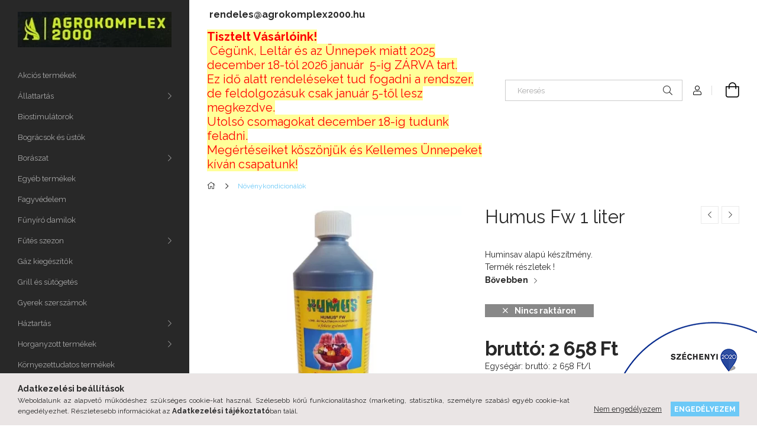

--- FILE ---
content_type: text/html; charset=UTF-8
request_url: https://agrokomplex2000.hu/Humus-Fw-1-liter
body_size: 21740
content:
<!DOCTYPE html>
<html lang="hu">
<head>
    <meta charset="utf-8">
<meta name="description" content="Humus Fw 1 liter, Huminsav alapú készítmény., agrokomplex2000.hu">
<meta name="robots" content="index, follow">
<meta http-equiv="X-UA-Compatible" content="IE=Edge">
<meta property="og:site_name" content="agrokomplex2000.hu" />
<meta property="og:title" content="Humus Fw 1 liter - agrokomplex2000.hu">
<meta property="og:description" content="Humus Fw 1 liter, Huminsav alapú készítmény., agrokomplex2000.hu">
<meta property="og:type" content="product">
<meta property="og:url" content="https://agrokomplex2000.hu/Humus-Fw-1-liter">
<meta property="og:image" content="https://agrokomplex2000.hu/img/10694/005053/005053.webp">
<meta name="facebook-domain-verification" content="kk6qpz5wcv88sgj1qelsgykr5vkosc">
<meta name="google-site-verification" content="PIXxsp2o7LwyMXMvsGFBcssnMEjhr2M00JZgOGUPJHQ">
<meta name="mobile-web-app-capable" content="yes">
<meta name="apple-mobile-web-app-capable" content="yes">
<meta name="MobileOptimized" content="320">
<meta name="HandheldFriendly" content="true">

<title>Humus Fw 1 liter - agrokomplex2000.hu</title>


<script>
var service_type="shop";
var shop_url_main="https://agrokomplex2000.hu";
var actual_lang="hu";
var money_len="0";
var money_thousend=" ";
var money_dec=",";
var shop_id=10694;
var unas_design_url="https:"+"/"+"/"+"agrokomplex2000.hu"+"/"+"!common_design"+"/"+"custom"+"/"+"agrokomplex2000.unas.hu"+"/";
var unas_design_code='0';
var unas_base_design_code='1900';
var unas_design_ver=4;
var unas_design_subver=5;
var unas_shop_url='https://agrokomplex2000.hu';
var responsive="yes";
var price_nullcut_disable=1;
var config_plus=new Array();
config_plus['product_tooltip']=1;
config_plus['cart_redirect']=2;
config_plus['money_type']='Ft';
config_plus['money_type_display']='Ft';
var lang_text=new Array();

var UNAS = UNAS || {};
UNAS.shop={"base_url":'https://agrokomplex2000.hu',"domain":'agrokomplex2000.hu',"username":'agrokomplex2000.unas.hu',"id":10694,"lang":'hu',"currency_type":'Ft',"currency_code":'HUF',"currency_rate":'1',"currency_length":0,"base_currency_length":0,"canonical_url":'https://agrokomplex2000.hu/Humus-Fw-1-liter'};
UNAS.design={"code":'0',"page":'product_details'};
UNAS.api_auth="c4ee6965927b7823d13a8641b7c4c782";
UNAS.customer={"email":'',"id":0,"group_id":0,"without_registration":0};
UNAS.shop["category_id"]="418158";
UNAS.shop["sku"]="005053";
UNAS.shop["product_id"]="389071880";
UNAS.shop["only_private_customer_can_purchase"] = false;
 

UNAS.text = {
    "button_overlay_close": `Bezár`,
    "popup_window": `Felugró ablak`,
    "list": `lista`,
    "updating_in_progress": `frissítés folyamatban`,
    "updated": `frissítve`,
    "is_opened": `megnyitva`,
    "is_closed": `bezárva`,
    "deleted": `törölve`,
    "consent_granted": `hozzájárulás megadva`,
    "consent_rejected": `hozzájárulás elutasítva`,
    "field_is_incorrect": `mező hibás`,
    "error_title": `Hiba!`,
    "product_variants": `termék változatok`,
    "product_added_to_cart": `A termék a kosárba került`,
    "product_added_to_cart_with_qty_problem": `A termékből csak [qty_added_to_cart] [qty_unit] került kosárba`,
    "product_removed_from_cart": `A termék törölve a kosárból`,
    "reg_title_name": `Név`,
    "reg_title_company_name": `Cégnév`,
    "number_of_items_in_cart": `Kosárban lévő tételek száma`,
    "cart_is_empty": `A kosár üres`,
    "cart_updated": `A kosár frissült`
};


UNAS.text["delete_from_compare"]= `Törlés összehasonlításból`;
UNAS.text["comparison"]= `Összehasonlítás`;

UNAS.text["delete_from_favourites"]= `Törlés a kedvencek közül`;
UNAS.text["add_to_favourites"]= `Kedvencekhez`;






window.lazySizesConfig=window.lazySizesConfig || {};
window.lazySizesConfig.loadMode=1;
window.lazySizesConfig.loadHidden=false;

window.dataLayer = window.dataLayer || [];
function gtag(){dataLayer.push(arguments)};
gtag('js', new Date());
</script>

<script src="https://agrokomplex2000.hu/!common_packages/jquery/jquery-3.2.1.js?mod_time=1683104288"></script>
<script src="https://agrokomplex2000.hu/!common_packages/jquery/plugins/migrate/migrate.js?mod_time=1683104288"></script>
<script src="https://agrokomplex2000.hu/!common_packages/jquery/plugins/autocomplete/autocomplete.js?mod_time=1751452520"></script>
<script src="https://agrokomplex2000.hu/!common_packages/jquery/plugins/tools/overlay/overlay.js?mod_time=1753784914"></script>
<script src="https://agrokomplex2000.hu/!common_packages/jquery/plugins/tools/toolbox/toolbox.expose.js?mod_time=1724313744"></script>
<script src="https://agrokomplex2000.hu/!common_packages/jquery/plugins/lazysizes/lazysizes.min.js?mod_time=1683104288"></script>
<script src="https://agrokomplex2000.hu/!common_packages/jquery/plugins/lazysizes/plugins/bgset/ls.bgset.min.js?mod_time=1752825098"></script>
<script src="https://agrokomplex2000.hu/!common_packages/jquery/own/shop_common/exploded/common.js?mod_time=1764831093"></script>
<script src="https://agrokomplex2000.hu/!common_packages/jquery/own/shop_common/exploded/common_overlay.js?mod_time=1754986322"></script>
<script src="https://agrokomplex2000.hu/!common_packages/jquery/own/shop_common/exploded/common_shop_popup.js?mod_time=1754991412"></script>
<script src="https://agrokomplex2000.hu/!common_packages/jquery/own/shop_common/exploded/page_product_details.js?mod_time=1751452520"></script>
<script src="https://agrokomplex2000.hu/!common_packages/jquery/own/shop_common/exploded/function_favourites.js?mod_time=1725525511"></script>
<script src="https://agrokomplex2000.hu/!common_packages/jquery/own/shop_common/exploded/function_compare.js?mod_time=1751452520"></script>
<script src="https://agrokomplex2000.hu/!common_packages/jquery/own/shop_common/exploded/function_product_print.js?mod_time=1725525511"></script>
<script src="https://agrokomplex2000.hu/!common_packages/jquery/own/shop_common/exploded/function_product_subscription.js?mod_time=1751452520"></script>
<script src="https://agrokomplex2000.hu/!common_packages/jquery/plugins/hoverintent/hoverintent.js?mod_time=1683104288"></script>
<script src="https://agrokomplex2000.hu/!common_packages/jquery/own/shop_tooltip/shop_tooltip.js?mod_time=1753441723"></script>
<script src="https://agrokomplex2000.hu/!common_design/base/001900/main.js?mod_time=1753356622"></script>
<script src="https://agrokomplex2000.hu/!common_packages/jquery/plugins/perfectscrollbar/perfect-scrollbar-1.4.0/perfect-scrollbar.min.js?mod_time=1683104288"></script>
<script src="https://agrokomplex2000.hu/!common_packages/jquery/plugins/swiper/swiper-bundle.min.js?mod_time=1683104288"></script>
<script src="https://agrokomplex2000.hu/!common_packages/jquery/plugins/toastr/toastr.min.js?mod_time=1683104288"></script>
<script src="https://agrokomplex2000.hu/!common_packages/jquery/plugins/tippy/popper-2.4.4.min.js?mod_time=1683104288"></script>
<script src="https://agrokomplex2000.hu/!common_packages/jquery/plugins/tippy/tippy-bundle.umd.min.js?mod_time=1683104288"></script>
<script src="https://agrokomplex2000.hu/!common_packages/jquery/plugins/photoswipe/photoswipe.min.js?mod_time=1683104288"></script>
<script src="https://agrokomplex2000.hu/!common_packages/jquery/plugins/photoswipe/photoswipe-ui-default.min.js?mod_time=1683104288"></script>

<link href="https://agrokomplex2000.hu/temp/shop_10694_ca02f628de9b4d09e3fca8bbba66e4a6.css?mod_time=1766829859" rel="stylesheet" type="text/css">

<link href="https://agrokomplex2000.hu/Humus-Fw-1-liter" rel="canonical">
    <link id="favicon-32x32" rel="icon" type="image/png" href="https://agrokomplex2000.hu/!common_design/own/image/favicon_32x32.png" sizes="32x32">
    <link id="favicon-192x192" rel="icon" type="image/png" href="https://agrokomplex2000.hu/!common_design/own/image/favicon_192x192.png" sizes="192x192">
            <link rel="apple-touch-icon" href="https://agrokomplex2000.hu/!common_design/own/image/favicon_32x32.png" sizes="32x32">
        <link rel="apple-touch-icon" href="https://agrokomplex2000.hu/!common_design/own/image/favicon_192x192.png" sizes="192x192">
        <script>
        var google_consent=1;
    
        gtag('consent', 'default', {
           'ad_storage': 'denied',
           'ad_user_data': 'denied',
           'ad_personalization': 'denied',
           'analytics_storage': 'denied',
           'functionality_storage': 'denied',
           'personalization_storage': 'denied',
           'security_storage': 'granted'
        });

    
        gtag('consent', 'update', {
           'ad_storage': 'denied',
           'ad_user_data': 'denied',
           'ad_personalization': 'denied',
           'analytics_storage': 'denied',
           'functionality_storage': 'denied',
           'personalization_storage': 'denied',
           'security_storage': 'granted'
        });

        </script>
    <script async src="https://www.googletagmanager.com/gtag/js?id=G-JTV9Y0FN01"></script>    <script>
    gtag('config', 'G-JTV9Y0FN01');

          gtag('config', 'UA-224060690-1');
                </script>
        <script>
    var google_analytics=1;

                gtag('event', 'view_item', {
              "currency": "HUF",
              "value": '2658',
              "items": [
                  {
                      "item_id": "005053",
                      "item_name": "Humus Fw  1 liter",
                      "item_category": "Növénykondicionálók",
                      "price": '2658'
                  }
              ],
              'non_interaction': true
            });
               </script>
           <script>
        gtag('config', 'AW-11030552210',{'allow_enhanced_conversions':true});
                </script>
            <script>
        var google_ads=1;

                gtag('event','remarketing', {
            'ecomm_pagetype': 'product',
            'ecomm_prodid': ["005053"],
            'ecomm_totalvalue': 2658        });
            </script>
    
    <script>
    var facebook_pixel=1;
    /* <![CDATA[ */
        !function(f,b,e,v,n,t,s){if(f.fbq)return;n=f.fbq=function(){n.callMethod?
            n.callMethod.apply(n,arguments):n.queue.push(arguments)};if(!f._fbq)f._fbq=n;
            n.push=n;n.loaded=!0;n.version='2.0';n.queue=[];t=b.createElement(e);t.async=!0;
            t.src=v;s=b.getElementsByTagName(e)[0];s.parentNode.insertBefore(t,s)}(window,
                document,'script','//connect.facebook.net/en_US/fbevents.js');

        fbq('init', '150711164551019');
                fbq('track', 'PageView', {}, {eventID:'PageView.aVBYILu4Z6vUh9YbP7GI8AABWSA'});
        
        fbq('track', 'ViewContent', {
            content_name: 'Humus Fw  1 liter',
            content_category: 'Növénykondicionálók',
            content_ids: ['005053'],
            contents: [{'id': '005053', 'quantity': '1'}],
            content_type: 'product',
            value: 2658.11,
            currency: 'HUF'
        }, {eventID:'ViewContent.aVBYILu4Z6vUh9YbP7GI8AABWSA'});

        
        $(document).ready(function() {
            $(document).on("addToCart", function(event, product_array){
                facebook_event('AddToCart',{
					content_name: product_array.name,
					content_category: product_array.category,
					content_ids: [product_array.sku],
					contents: [{'id': product_array.sku, 'quantity': product_array.qty}],
					content_type: 'product',
					value: product_array.price,
					currency: 'HUF'
				}, {eventID:'AddToCart.' + product_array.event_id});
            });

            $(document).on("addToFavourites", function(event, product_array){
                facebook_event('AddToWishlist', {
                    content_ids: [product_array.sku],
                    content_type: 'product'
                }, {eventID:'AddToFavourites.' + product_array.event_id});
            });
        });

    /* ]]> */
    </script>
<script>
    (function(){
        mktr_key = "8E8XHIGI";
        var mktr = document.createElement("script"); mktr.async = true; mktr.src = "https://t.themarketer.com/t/j/" + mktr_key;
        var s = document.getElementsByTagName("script")[0]; s.parentNode.insertBefore(mktr,s);})();
    window.dataLayer = window.dataLayer || [];
</script>
<!-- themarketer_com - when product page is viewed -->
<script>
    dataLayer.push({
        event: "__sm__view_product",
        "product_id": "389071880"
    });
</script>
<!-- themarketer_com - when product is added to the cart -->
<script>
    $(document).on("addToCart", function(event, product_array){
        var act_full_variant_name="";
        if(product_array["variant_list1"]!=undefined){
            act_full_variant_name=product_array["variant_list1"];
        }
        if(product_array["variant_list2"]!=undefined){
            if(act_full_variant_name!="") act_full_variant_name+="-";
            act_full_variant_name+=product_array["variant_list2"];
        }
        if(product_array["variant_list3"]!=undefined){
            if(act_full_variant_name!="") act_full_variant_name+="-";
            act_full_variant_name+=product_array["variant_list3"];
        }
        if(act_full_variant_name==""){
            dataLayer.push({
                event: "__sm__add_to_cart",
                "product_id": product_array["master_key"],
                "quantity": product_array["qty"],
                "variation": false
            });
        } else {
            dataLayer.push({
                event: "__sm__add_to_cart",
                "product_id": product_array["master_key"],
                "quantity": product_array["qty"],
                "variation": {
                    "id": product_array["sku"],
                    "sku": product_array["sku"]
                }
            });
        }
    });
</script>
<!-- themarketer_com - when product is removed from the cart -->
<script>
  $(document).on("removeFromCart", function(event, data){
     var act_full_variant_name="";
     if (data.variant_1_value != ""){
        act_full_variant_name=data.variant_1_value;
     }
     if (data.variant_2_value != ""){
        act_full_variant_name=data.variant_2_value;
     }
     if (data.variant_3_value != ""){
        act_full_variant_name=data.variant_3_value;
     }
    if(act_full_variant_name==""){
        dataLayer.push({
            event: "__sm__remove_from_cart",
            "product_id": data.master_key,
            "quantity": data.qty,
            "variation": false
        });
    } else {
        dataLayer.push({
            event: "__sm__remove_from_cart",
            "product_id": data.master_key,
            "quantity": data.qty,
            "variation": {
                "id": data.master_key,
                "sku": data.sku
            }
        });
    }
  });
</script>
<!-- themarketer_com - when product is added to wishlist -->
<script>
    $(document).on("addToFavourites", function(event, product_array){
        var act_full_variant_name="";
        if(product_array["variant_list1"]!=undefined){
            act_full_variant_name=product_array["variant_list1"];
        }
        if(product_array["variant_list2"]!=undefined){
            if(act_full_variant_name!="") act_full_variant_name+="-";
            act_full_variant_name+=product_array["variant_list2"];
        }
        if(product_array["variant_list3"]!=undefined){
            if(act_full_variant_name!="") act_full_variant_name+="-";
            act_full_variant_name+=product_array["variant_list3"];
        }
        if(act_full_variant_name==""){
            dataLayer.push({
                event: "__sm__add_to_wishlist",
                "product_id": product_array["master_key"],
                "variation": false
            });
        } else {
            dataLayer.push({
                event: "__sm__add_to_wishlist",
                "product_id": product_array["master_key"],
                "variation": {
                    id: product_array["master_key"],
                    sku: product_array["sku"]
                }
            });
        }
    });
</script>
<!-- themarketer_com - when product is added to wishlist -->
<script>
    $(document).on("removeFromFavourites", function(event, product_array){
        var act_full_variant_name="";
        if(product_array["variant_list1"]!=undefined){
            act_full_variant_name=product_array["variant_list1"];
        }
        if(product_array["variant_list2"]!=undefined){
            if(act_full_variant_name!="") act_full_variant_name+="-";
            act_full_variant_name+=product_array["variant_list2"];
        }
        if(product_array["variant_list3"]!=undefined){
            if(act_full_variant_name!="") act_full_variant_name+="-";
            act_full_variant_name+=product_array["variant_list3"];
        }
        if(act_full_variant_name==""){
            dataLayer.push({
                event: "__sm__remove_from_wishlist",
                "product_id": product_array["master_key"],
                "variation": false
            });
        } else {
            dataLayer.push({
                event: "__sm__remove_from_wishlist",
                "product_id": product_array["master_key"],
                "variation": {
                    id: product_array["master_key"],
                    sku: product_array["sku"]
                }
            });
        }
    });
</script>

<script>


      
    let script = document.createElement("script");
    script.type = 'module';
    script.src ='https://widget.molin.ai/shop-ai.js?w=9j1xd14l';
    document.head.append(script);
    
    

</script>


<!-- Google Tag Manager -->
<script>(function(w,d,s,l,i){w[l]=w[l]||[];w[l].push({'gtm.start':
new Date().getTime(),event:'gtm.js'});var f=d.getElementsByTagName(s)[0],
j=d.createElement(s),dl=l!='dataLayer'?'&l='+l:'';j.async=true;j.src=
'https://www.googletagmanager.com/gtm.js?id='+i+dl;f.parentNode.insertBefore(j,f);
})(window,document,'script','dataLayer','GTM-PPFRKB55');</script>
<!-- End Google Tag Manager -->


    <meta content="width=device-width, initial-scale=1.0" name="viewport" />
	<link rel="preload" href="https://agrokomplex2000.hu/!common_design/own/fonts/1800/customicons/custom-icons.woff2" as="font" type="font/woff2" crossorigin>
    <link rel="preconnect" href="https://fonts.gstatic.com">
    <link rel="preload" href="https://fonts.googleapis.com/css2?family=Raleway:wght@400;700&display=swap" as="style" />
    <link rel="stylesheet" href="https://fonts.googleapis.com/css2?family=Raleway:wght@400;700&display=swap" media="print" onload="this.media='all'">
    <noscript>
        <link rel="stylesheet" href="https://fonts.googleapis.com/css2?family=Raleway:wght@400;700&display=swap" />
    </noscript>

    
    
    
    
    
    

    
    
    
    



                                       <style>
                .banner_start_big-wrapper .swiper-slide {
                    padding-top: calc(74.6666666667%);
                }
                 @media (max-width: 991.98px){ .banner_start_big-wrapper .swiper-slide { padding-top: calc(74.5798319328%);}}                  @media (max-width: 767.98px){ .banner_start_big-wrapper .swiper-slide { padding-top: calc(74.6666666667%);}}                  @media (max-width: 575.98px){ .banner_start_big-wrapper .swiper-slide { padding-top: calc(74.5945945946%);}}                 </style>

                                    <link rel="preload" media="(max-width: 364.98px)" imagesrcset="https://agrokomplex2000.hu/!common_design/custom/agrokomplex2000.unas.hu/element/layout_hu_banner_start_big-755_1_xxsmall.webp?time=1762511517 1x" href="https://agrokomplex2000.hu/!common_design/custom/agrokomplex2000.unas.hu/element/layout_hu_banner_start_big-755_1_xxsmall.webp?time=1762511517" as="image">
                                                    <link rel="preload" media="(min-width: 365px) and (max-width: 439.98px)" imagesrcset="https://agrokomplex2000.hu/!common_design/custom/agrokomplex2000.unas.hu/element/layout_hu_banner_start_big-755_1_xsmall.webp?time=1762511517 1x" href="https://agrokomplex2000.hu/!common_design/custom/agrokomplex2000.unas.hu/element/layout_hu_banner_start_big-755_1_xsmall.webp?time=1762511517" as="image">
                                                    <link rel="preload" media="(min-width: 440px) and (max-width: 575.98px)" imagesrcset="https://agrokomplex2000.hu/!common_design/custom/agrokomplex2000.unas.hu/element/layout_hu_banner_start_big-755_1_small.webp?time=1762511517 1x" href="https://agrokomplex2000.hu/!common_design/custom/agrokomplex2000.unas.hu/element/layout_hu_banner_start_big-755_1_small.webp?time=1762511517" as="image">
                                                    <link rel="preload" media="(min-width: 576px) and (max-width: 767.98px)" imagesrcset="https://agrokomplex2000.hu/!common_design/custom/agrokomplex2000.unas.hu/element/layout_hu_banner_start_big-755_1_medium.webp?time=1762511517 1x" href="https://agrokomplex2000.hu/!common_design/custom/agrokomplex2000.unas.hu/element/layout_hu_banner_start_big-755_1_medium.webp?time=1762511517" as="image">
                                                    <link rel="preload" media="(min-width: 768px) and (max-width: 991.98px)" imagesrcset="https://agrokomplex2000.hu/!common_design/custom/agrokomplex2000.unas.hu/element/layout_hu_banner_start_big-755_1_large.webp?time=1762511517 1x" href="https://agrokomplex2000.hu/!common_design/custom/agrokomplex2000.unas.hu/element/layout_hu_banner_start_big-755_1_large.webp?time=1762511517" as="image">
                                                    <link rel="preload" media="(min-width: 992px) and (max-width: 1199.98px)" imagesrcset="https://agrokomplex2000.hu/!common_design/custom/agrokomplex2000.unas.hu/element/layout_hu_banner_start_big-755_1_xlarge.webp?time=1762511517 1x" href="https://agrokomplex2000.hu/!common_design/custom/agrokomplex2000.unas.hu/element/layout_hu_banner_start_big-755_1_xlarge.webp?time=1762511517" as="image">
                                            <link rel="preload" media="(min-width: 1200px) and (max-width: 1439.98px)" imagesrcset="https://agrokomplex2000.hu/!common_design/custom/agrokomplex2000.unas.hu/element/layout_hu_banner_start_big-755_1_xxlarge.webp?time=1762511517 1x" href="https://agrokomplex2000.hu/!common_design/custom/agrokomplex2000.unas.hu/element/layout_hu_banner_start_big-755_1_xxlarge.webp?time=1762511517" as="image">
                                                            <link rel="preload" media="(min-width: 1440px)" imagesrcset="https://agrokomplex2000.hu/!common_design/custom/agrokomplex2000.unas.hu/element/layout_hu_banner_start_big-755_1_default.webp?time=1762511517 1x" href="https://agrokomplex2000.hu/!common_design/custom/agrokomplex2000.unas.hu/element/layout_hu_banner_start_big-755_1_default.webp?time=1762511517" as="image">
                                                                                        
    
    
    


                                            <style>
                 .start_item_2-wrapper {padding-top: calc(87.5471698113%);}
                  @media (max-width: 991.98px){ .start_item_2-wrapper { padding-top: calc(87.5471698113%);}}                   @media (max-width: 767.98px){ .start_item_2-wrapper { padding-top: calc(87.5471698113%);}}                   @media (max-width: 575.98px){ .start_item_2-wrapper { padding-top: calc(87.5471698113%);}}                  </style>
                           
    
    
    
    
    
</head>






<body class='design_ver4 design_subver1 design_subver2 design_subver3 design_subver4 design_subver5' id="ud_shop_artdet">
<div id="image_to_cart" style="display:none; position:absolute; z-index:100000;"></div>
<div class="overlay_common overlay_warning" id="overlay_cart_add"></div>
<script>$(document).ready(function(){ overlay_init("cart_add",{"onBeforeLoad":false}); });</script>
<div class="overlay_common overlay_ok" id="overlay_cart_add_ok"></div>
<script>$(document).ready(function(){ overlay_init("cart_add_ok",[]); });</script>
<div id="overlay_login_outer"></div>	
	<script>
	$(document).ready(function(){
	    var login_redir_init="";

		$("#overlay_login_outer").overlay({
			onBeforeLoad: function() {
                var login_redir_temp=login_redir_init;
                if (login_redir_act!="") {
                    login_redir_temp=login_redir_act;
                    login_redir_act="";
                }

									$.ajax({
						type: "GET",
						async: true,
						url: "https://agrokomplex2000.hu/shop_ajax/ajax_popup_login.php",
						data: {
							shop_id:"10694",
							lang_master:"hu",
                            login_redir:login_redir_temp,
							explicit:"ok",
							get_ajax:"1"
						},
						success: function(data){
							$("#overlay_login_outer").html(data);
							if (unas_design_ver >= 5) $("#overlay_login_outer").modal('show');
							$('#overlay_login1 input[name=shop_pass_login]').keypress(function(e) {
								var code = e.keyCode ? e.keyCode : e.which;
								if(code.toString() == 13) {		
									document.form_login_overlay.submit();		
								}	
							});	
						}
					});
								},
			top: 50,
			mask: {
	color: "#000000",
	loadSpeed: 200,
	maskId: "exposeMaskOverlay",
	opacity: 0.7
},
			closeOnClick: (config_plus['overlay_close_on_click_forced'] === 1),
			onClose: function(event, overlayIndex) {
				$("#login_redir").val("");
			},
			load: false
		});
		
			});
	function overlay_login() {
		$(document).ready(function(){
			$("#overlay_login_outer").overlay().load();
		});
	}
	function overlay_login_remind() {
        if (unas_design_ver >= 5) {
            $("#overlay_remind").overlay().load();
        } else {
            $(document).ready(function () {
                $("#overlay_login_outer").overlay().close();
                setTimeout('$("#overlay_remind").overlay().load();', 250);
            });
        }
	}

    var login_redir_act="";
    function overlay_login_redir(redir) {
        login_redir_act=redir;
        $("#overlay_login_outer").overlay().load();
    }
	</script>  
	<div class="overlay_common overlay_info" id="overlay_remind"></div>
<script>$(document).ready(function(){ overlay_init("remind",[]); });</script>

	<script>
    	function overlay_login_error_remind() {
		$(document).ready(function(){
			load_login=0;
			$("#overlay_error").overlay().close();
			setTimeout('$("#overlay_remind").overlay().load();', 250);	
		});
	}
	</script>  
	<div class="overlay_common overlay_info" id="overlay_newsletter"></div>
<script>$(document).ready(function(){ overlay_init("newsletter",[]); });</script>

<script>
function overlay_newsletter() {
    $(document).ready(function(){
        $("#overlay_newsletter").overlay().load();
    });
}
</script>
<div class="overlay_common overlay_info" id="overlay_product_subscription"></div>
<script>$(document).ready(function(){ overlay_init("product_subscription",[]); });</script>
<div class="overlay_common overlay_error" id="overlay_script"></div>
<script>$(document).ready(function(){ overlay_init("script",[]); });</script>
    <script>
    $(document).ready(function() {
        $.ajax({
            type: "GET",
            url: "https://agrokomplex2000.hu/shop_ajax/ajax_stat.php",
            data: {master_shop_id:"10694",get_ajax:"1"}
        });
    });
    </script>
    

<div id="container" class="page_shop_artdet_005053 position-relative d-flex ">
    <div class="col-fix-custom-1 side-dropdown" data-content-for=".side-btn, .filter-btn" data-content-direction="left">
        <section class="main-left">
            <div class="main-left__inner h-100">
                <button class="main-left__close-btn btn-close d-xl-none" data-btn-for=".side-dropdown" type="button"></button>
                <div class="main-left__content d-flex flex-column">
                    <header class="main-left__header">
                        


        <div id="header_logo_img" class="js-element logo d-none d-xl-block mb-5 px-5" data-element-name="header_logo">
                                    <a href="https://agrokomplex2000.hu/">                <picture>
                    <source srcset="                                    https://agrokomplex2000.hu/!common_design/custom/agrokomplex2000.unas.hu/element/layout_hu_header_logo-260x60_1_default.webp?time=1684811693 260w                                    "
                            sizes=" 260px"
                    >
                    <img src="https://agrokomplex2000.hu/!common_design/custom/agrokomplex2000.unas.hu/element/layout_hu_header_logo-260x60_1_default.webp?time=1684811693"
                         alt="agrokomplex2000.hu"
                    >
                </picture>
                </a>                        </div>
    
                    </header>
                    <div class="box_container main-menus">
                        <div class="box">
                            <div class="box__content main-menus__content js-main-menus-content has-maxheight is-active">
                                    <ul class="cat-menus level-0" data-level="cat-level-0">
                                <li class='cat-menu js-cat-menu-813994' data-id="813994">
            <span class="cat-menu__name" >
                <a class='cat-menu__link' href='https://agrokomplex2000.hu/Akcios-termekek' >                    Akciós termékek                    </a>            </span>
                            </li>
                                <li class='cat-menu has-child js-cat-menu-531873' data-id="531873">
            <span class="cat-menu__name" onclick="catSubLoad('531873','https://agrokomplex2000.hu/shop_ajax/ajax_box_cat.php?get_ajax=1&type=layout&change_lang=hu&level=1&key=531873&box_var_name=shop_cat&box_var_layout_cache=1&box_var_expand_cache=yes&box_var_layout_level0=0&box_var_layout=1&box_var_ajax=1&box_var_section=content&box_var_highlight=yes&box_var_type=expand&box_var_div=no');">
                                    Állattartás                                </span>
                            </li>
                                <li class='cat-menu js-cat-menu-106161' data-id="106161">
            <span class="cat-menu__name" >
                <a class='cat-menu__link' href='https://agrokomplex2000.hu/Biostimulatorok' >                    Biostimulátorok                    </a>            </span>
                            </li>
                                <li class='cat-menu js-cat-menu-221136' data-id="221136">
            <span class="cat-menu__name" >
                <a class='cat-menu__link' href='https://agrokomplex2000.hu/spl/221136/Bogracsok-es-ustok' >                    Bográcsok és üstök                    </a>            </span>
                            </li>
                                <li class='cat-menu has-child js-cat-menu-586595' data-id="586595">
            <span class="cat-menu__name" onclick="catSubLoad('586595','https://agrokomplex2000.hu/shop_ajax/ajax_box_cat.php?get_ajax=1&type=layout&change_lang=hu&level=1&key=586595&box_var_name=shop_cat&box_var_layout_cache=1&box_var_expand_cache=yes&box_var_layout_level0=0&box_var_layout=1&box_var_ajax=1&box_var_section=content&box_var_highlight=yes&box_var_type=expand&box_var_div=no');">
                                    Borászat                                </span>
                            </li>
                                <li class='cat-menu js-cat-menu-698569' data-id="698569">
            <span class="cat-menu__name" >
                <a class='cat-menu__link' href='https://agrokomplex2000.hu/spl/698569/Egyeb-termekek' >                    Egyéb termékek                    </a>            </span>
                            </li>
                                <li class='cat-menu js-cat-menu-163966' data-id="163966">
            <span class="cat-menu__name" >
                <a class='cat-menu__link' href='https://agrokomplex2000.hu/Fagyvedelem' >                    Fagyvédelem                    </a>            </span>
                            </li>
                                <li class='cat-menu js-cat-menu-825862' data-id="825862">
            <span class="cat-menu__name" >
                <a class='cat-menu__link' href='https://agrokomplex2000.hu/FUNYORO-DAMILOK' >                    Fűnyíró damilok                    </a>            </span>
                            </li>
                                <li class='cat-menu has-child js-cat-menu-808736' data-id="808736">
            <span class="cat-menu__name" onclick="catSubLoad('808736','https://agrokomplex2000.hu/shop_ajax/ajax_box_cat.php?get_ajax=1&type=layout&change_lang=hu&level=1&key=808736&box_var_name=shop_cat&box_var_layout_cache=1&box_var_expand_cache=yes&box_var_layout_level0=0&box_var_layout=1&box_var_ajax=1&box_var_section=content&box_var_highlight=yes&box_var_type=expand&box_var_div=no');">
                                    Fűtés szezon                                </span>
                            </li>
                                <li class='cat-menu js-cat-menu-658600' data-id="658600">
            <span class="cat-menu__name" >
                <a class='cat-menu__link' href='https://agrokomplex2000.hu/Gaz-kiegeszitok' >                    Gáz kiegészítők                    </a>            </span>
                            </li>
                                <li class='cat-menu js-cat-menu-260987' data-id="260987">
            <span class="cat-menu__name" >
                <a class='cat-menu__link' href='https://agrokomplex2000.hu/spl/260987/Grill-es-sutogetes' >                    Grill és sütögetés                    </a>            </span>
                            </li>
                                <li class='cat-menu js-cat-menu-229403' data-id="229403">
            <span class="cat-menu__name" >
                <a class='cat-menu__link' href='https://agrokomplex2000.hu/spl/229403/Gyerek-szerszamok' >                    Gyerek szerszámok                    </a>            </span>
                            </li>
                                <li class='cat-menu has-child js-cat-menu-472316' data-id="472316">
            <span class="cat-menu__name" onclick="catSubLoad('472316','https://agrokomplex2000.hu/shop_ajax/ajax_box_cat.php?get_ajax=1&type=layout&change_lang=hu&level=1&key=472316&box_var_name=shop_cat&box_var_layout_cache=1&box_var_expand_cache=yes&box_var_layout_level0=0&box_var_layout=1&box_var_ajax=1&box_var_section=content&box_var_highlight=yes&box_var_type=expand&box_var_div=no');">
                                    Háztartás                                </span>
                            </li>
                                <li class='cat-menu has-child js-cat-menu-840469' data-id="840469">
            <span class="cat-menu__name" onclick="catSubLoad('840469','https://agrokomplex2000.hu/shop_ajax/ajax_box_cat.php?get_ajax=1&type=layout&change_lang=hu&level=1&key=840469&box_var_name=shop_cat&box_var_layout_cache=1&box_var_expand_cache=yes&box_var_layout_level0=0&box_var_layout=1&box_var_ajax=1&box_var_section=content&box_var_highlight=yes&box_var_type=expand&box_var_div=no');">
                                    Horganyzott termékek                                </span>
                            </li>
                                <li class='cat-menu js-cat-menu-811912' data-id="811912">
            <span class="cat-menu__name" >
                <a class='cat-menu__link' href='https://agrokomplex2000.hu/Kornyezettudatos-termekek' >                    Környezettudatos termékek                     </a>            </span>
                            </li>
                                <li class='cat-menu has-child js-cat-menu-729725' data-id="729725">
            <span class="cat-menu__name" onclick="catSubLoad('729725','https://agrokomplex2000.hu/shop_ajax/ajax_box_cat.php?get_ajax=1&type=layout&change_lang=hu&level=1&key=729725&box_var_name=shop_cat&box_var_layout_cache=1&box_var_expand_cache=yes&box_var_layout_level0=0&box_var_layout=1&box_var_ajax=1&box_var_section=content&box_var_highlight=yes&box_var_type=expand&box_var_div=no');">
                                    Kötöző anyagok                                </span>
                            </li>
                                <li class='cat-menu has-child js-cat-menu-920805' data-id="920805">
            <span class="cat-menu__name" onclick="catSubLoad('920805','https://agrokomplex2000.hu/shop_ajax/ajax_box_cat.php?get_ajax=1&type=layout&change_lang=hu&level=1&key=920805&box_var_name=shop_cat&box_var_layout_cache=1&box_var_expand_cache=yes&box_var_layout_level0=0&box_var_layout=1&box_var_ajax=1&box_var_section=content&box_var_highlight=yes&box_var_type=expand&box_var_div=no');">
                                    Locsolás technika                                </span>
                            </li>
                                <li class='cat-menu js-cat-menu-356224' data-id="356224">
            <span class="cat-menu__name" >
                <a class='cat-menu__link' href='https://agrokomplex2000.hu/MADARELESEG' >                    Madáreleség                    </a>            </span>
                            </li>
                                <li class='cat-menu js-cat-menu-239420' data-id="239420">
            <span class="cat-menu__name" >
                <a class='cat-menu__link' href='https://agrokomplex2000.hu/Medence-vegyszerek' >                    Medence vegyszerek                    </a>            </span>
                            </li>
                                <li class='cat-menu js-cat-menu-879860' data-id="879860">
            <span class="cat-menu__name" >
                <a class='cat-menu__link' href='https://agrokomplex2000.hu/Mikrobiologiai-keszitmenyek' >                    Mikrobiológiai készítmények                    </a>            </span>
                            </li>
                                <li class='cat-menu has-child js-cat-menu-553752' data-id="553752">
            <span class="cat-menu__name" onclick="catSubLoad('553752','https://agrokomplex2000.hu/shop_ajax/ajax_box_cat.php?get_ajax=1&type=layout&change_lang=hu&level=1&key=553752&box_var_name=shop_cat&box_var_layout_cache=1&box_var_expand_cache=yes&box_var_layout_level0=0&box_var_layout=1&box_var_ajax=1&box_var_section=content&box_var_highlight=yes&box_var_type=expand&box_var_div=no');">
                                    Műanyag termékek                                </span>
                            </li>
                                <li class='cat-menu has-child js-cat-menu-628026' data-id="628026">
            <span class="cat-menu__name" onclick="catSubLoad('628026','https://agrokomplex2000.hu/shop_ajax/ajax_box_cat.php?get_ajax=1&type=layout&change_lang=hu&level=1&key=628026&box_var_name=shop_cat&box_var_layout_cache=1&box_var_expand_cache=yes&box_var_layout_level0=0&box_var_layout=1&box_var_ajax=1&box_var_section=content&box_var_highlight=yes&box_var_type=expand&box_var_div=no');">
                                    Munkavédelmi eszközök                                </span>
                            </li>
                                <li class='cat-menu has-child js-cat-menu-761174' data-id="761174">
            <span class="cat-menu__name" onclick="catSubLoad('761174','https://agrokomplex2000.hu/shop_ajax/ajax_box_cat.php?get_ajax=1&type=layout&change_lang=hu&level=1&key=761174&box_var_name=shop_cat&box_var_layout_cache=1&box_var_expand_cache=yes&box_var_layout_level0=0&box_var_layout=1&box_var_ajax=1&box_var_section=content&box_var_highlight=yes&box_var_type=expand&box_var_div=no');">
                                    Műtrágyák                                </span>
                            </li>
                                <li class='cat-menu js-cat-menu-418158' data-id="418158">
            <span class="cat-menu__name" >
                <a class='cat-menu__link' href='https://agrokomplex2000.hu/Novenykondicionalok' >                    Növénykondicionálók                    </a>            </span>
                            </li>
                                <li class='cat-menu has-child js-cat-menu-826494' data-id="826494">
            <span class="cat-menu__name" onclick="catSubLoad('826494','https://agrokomplex2000.hu/shop_ajax/ajax_box_cat.php?get_ajax=1&type=layout&change_lang=hu&level=1&key=826494&box_var_name=shop_cat&box_var_layout_cache=1&box_var_expand_cache=yes&box_var_layout_level0=0&box_var_layout=1&box_var_ajax=1&box_var_section=content&box_var_highlight=yes&box_var_type=expand&box_var_div=no');">
                                    Növényvédő szerek                                </span>
                            </li>
                                <li class='cat-menu has-child js-cat-menu-771338' data-id="771338">
            <span class="cat-menu__name" onclick="catSubLoad('771338','https://agrokomplex2000.hu/shop_ajax/ajax_box_cat.php?get_ajax=1&type=layout&change_lang=hu&level=1&key=771338&box_var_name=shop_cat&box_var_layout_cache=1&box_var_expand_cache=yes&box_var_layout_level0=0&box_var_layout=1&box_var_ajax=1&box_var_section=content&box_var_highlight=yes&box_var_type=expand&box_var_div=no');">
                                    Permetezők                                </span>
                            </li>
                                <li class='cat-menu has-child js-cat-menu-173364' data-id="173364">
            <span class="cat-menu__name" onclick="catSubLoad('173364','https://agrokomplex2000.hu/shop_ajax/ajax_box_cat.php?get_ajax=1&type=layout&change_lang=hu&level=1&key=173364&box_var_name=shop_cat&box_var_layout_cache=1&box_var_expand_cache=yes&box_var_layout_level0=0&box_var_layout=1&box_var_ajax=1&box_var_section=content&box_var_highlight=yes&box_var_type=expand&box_var_div=no');">
                                    Rovar és rágcsáló irtók                                </span>
                            </li>
                                <li class='cat-menu js-cat-menu-624560' data-id="624560">
            <span class="cat-menu__name" >
                <a class='cat-menu__link' href='https://agrokomplex2000.hu/SAJAT-GYARTASU-TERMEKEINK' >                    Saját gyártású termékeink                    </a>            </span>
                            </li>
                                <li class='cat-menu js-cat-menu-388691' data-id="388691">
            <span class="cat-menu__name" >
                <a class='cat-menu__link' href='https://agrokomplex2000.hu/spl/388691/Szerszamnyelek' >                    Szerszámnyelek                    </a>            </span>
                            </li>
                                <li class='cat-menu has-child js-cat-menu-926048' data-id="926048">
            <span class="cat-menu__name" onclick="catSubLoad('926048','https://agrokomplex2000.hu/shop_ajax/ajax_box_cat.php?get_ajax=1&type=layout&change_lang=hu&level=1&key=926048&box_var_name=shop_cat&box_var_layout_cache=1&box_var_expand_cache=yes&box_var_layout_level0=0&box_var_layout=1&box_var_ajax=1&box_var_section=content&box_var_highlight=yes&box_var_type=expand&box_var_div=no');">
                                    Szerszámok                                </span>
                            </li>
                                <li class='cat-menu js-cat-menu-902694' data-id="902694">
            <span class="cat-menu__name" >
                <a class='cat-menu__link' href='https://agrokomplex2000.hu/SZIVATTYeK' >                    Szivattyúk                    </a>            </span>
                            </li>
                                <li class='cat-menu js-cat-menu-562518' data-id="562518">
            <span class="cat-menu__name" >
                <a class='cat-menu__link' href='https://agrokomplex2000.hu/spl/562518/Szunyoghalok' >                    Szúnyoghálók                    </a>            </span>
                            </li>
                                <li class='cat-menu js-cat-menu-421509' data-id="421509">
            <span class="cat-menu__name" >
                <a class='cat-menu__link' href='https://agrokomplex2000.hu/spl/421509/Talicskak-es-molnarkocsik' >                    Talicskák és molnárkocsik                    </a>            </span>
                            </li>
                                <li class='cat-menu js-cat-menu-305739' data-id="305739">
            <span class="cat-menu__name" >
                <a class='cat-menu__link' href='https://agrokomplex2000.hu/spl/305739/Tel-kellekei' >                    Tél kellékei                    </a>            </span>
                            </li>
                                <li class='cat-menu js-cat-menu-453111' data-id="453111">
            <span class="cat-menu__name" >
                <a class='cat-menu__link' href='https://agrokomplex2000.hu/spl/453111/Tragyak' >                    Trágyák                    </a>            </span>
                            </li>
                                <li class='cat-menu js-cat-menu-623969' data-id="623969">
            <span class="cat-menu__name" >
                <a class='cat-menu__link' href='https://agrokomplex2000.hu/Uj-Termek' >                    Új Termék                    </a>            </span>
                            </li>
                                <li class='cat-menu js-cat-menu-728955' data-id="728955">
            <span class="cat-menu__name" >
                <a class='cat-menu__link' href='https://agrokomplex2000.hu/spl/728955/Uszodatechnika' >                    Uszodatechnika                    </a>            </span>
                            </li>
                                <li class='cat-menu has-child js-cat-menu-684194' data-id="684194">
            <span class="cat-menu__name" onclick="catSubLoad('684194','https://agrokomplex2000.hu/shop_ajax/ajax_box_cat.php?get_ajax=1&type=layout&change_lang=hu&level=1&key=684194&box_var_name=shop_cat&box_var_layout_cache=1&box_var_expand_cache=yes&box_var_layout_level0=0&box_var_layout=1&box_var_ajax=1&box_var_section=content&box_var_highlight=yes&box_var_type=expand&box_var_div=no');">
                                    Üveg termékek                                </span>
                            </li>
                                <li class='cat-menu js-cat-menu-828075' data-id="828075">
            <span class="cat-menu__name" >
                <a class='cat-menu__link' href='https://agrokomplex2000.hu/spl/828075/Vetomagok' >                    Vetőmagok                    </a>            </span>
                            </li>
                                <li class='cat-menu js-cat-menu-268584' data-id="268584">
            <span class="cat-menu__name" >
                <a class='cat-menu__link' href='https://agrokomplex2000.hu/spl/268584/Viragfoldek' >                    Virágföldek                    </a>            </span>
                            </li>
                                <li class='cat-menu js-cat-menu-785986' data-id="785986">
            <span class="cat-menu__name" >
                <a class='cat-menu__link' href='https://agrokomplex2000.hu/Vizmegkoto' >                    Vízmegkötő                    </a>            </span>
                            </li>
            </ul>
    <script>
        function catSubLoad($id,$ajaxUrl){
            let catMenuEl = $('.cat-menu[data-id="'+$id+'"]');

            $.ajax({
                type: 'GET',
                url: $ajaxUrl,
                beforeSend: function(){
                    catMenuEl.addClass('ajax-loading');
                    setTimeout(function (){
                        if (!catMenuEl.hasClass('ajax-loaded')) {
                            catMenuEl.addClass('ajax-loader');
                        }
                    }, 500);
                },
                success:function(data){
                    catMenuEl.append(data);
                    catItemMarking();
                    $(".cat-menu__name:not(.is-processed)").each(CatPicHover);
                    $("> .cat-menu__name", catMenuEl).attr('onclick','catOpen($(this));').trigger('click');
                    catMenuEl.removeClass('ajax-loading ajax-loader').addClass('ajax-loaded');
                }
            });
        }
        function catBack($this) {
            var thisBackBtn = $this;
            var thisCatLevel = thisBackBtn.closest('[data-level]').data('level');
            /** remove opened class from children */
            thisBackBtn.closest('.js-sublist').find('.cat-menu.is-opened').removeClass('is-opened');
            /** remove opened class from parent */
            if (window.matchMedia('(max-width: 992px)').matches) {
                setTimeout(function() {
                    thisBackBtn.closest('.cat-menu.is-opened').removeClass('is-opened');
                }, 400);
            } else {
                thisBackBtn.closest('.cat-menu.is-opened').removeClass('is-opened');
            }
            $('html').removeClass(thisCatLevel +'-is-opened');
        }
        function catOpen($this) {
            var thisCatMenu = $this.parent();
            psInit(thisCatMenu.find('.js-sublist-inner').first());
            var thisMainMenusContent = $('.js-main-menus-content');
            var thisCatMenuList = thisCatMenu.closest('[data-level]');
            var thisCatLevel = thisCatMenuList.data('level');

            if (thisCatLevel === "cat-level-0") {
                /*remove is-opened class form the rest menus (cat+plus)*/
                thisMainMenusContent.find('.is-opened').not(thisCatMenu).removeClass('is-opened');
            } else {
                /*remove is-opened class form the siblings cat menus */
                thisCatMenuList.find('.is-opened').not(thisCatMenu).removeClass('is-opened');
            }

            if (thisCatMenu.hasClass('is-opened')) {
                thisCatMenu.removeClass('is-opened');
                $('html').removeClass(thisCatLevel +'-is-opened');
            } else {
                thisCatMenu.addClass('is-opened');
                $('html').addClass(thisCatLevel +'-is-opened');
            }
        }
        function catsClose() {
            handleCloseDropdowns();
            handleCloseMenus();
        }
        function CatPicHover() {
            var catItem = $(this); /*span.cat-menu__name*/
            var parentCatPic = catItem.closest(".js-sublist").find(".js-parent-img-wrapper").first().find(".js-parent-img");
            var childSublist = catItem.siblings('.js-sublist');
            var parentCatPicSrc = parentCatPic.attr("data-src-orig");
            var parentCatPicSrcSet = parentCatPic.attr("data-srcset-orig");
            if (parentCatPicSrcSet === undefined) parentCatPicSrcSet="";

            var catItems = catItem.closest(".cat-menus");

            catItem.on('mouseenter', function() {
                if (!isTouchDevice) {
                    var currentAltPicSrcSet = $(this).data("retina-img-url");
                    parentCatPic.attr("src", $(this).data("img-url"));
                    if (currentAltPicSrcSet == undefined) currentAltPicSrcSet = "";
                    parentCatPic.attr("srcset", currentAltPicSrcSet);
                }
            });

            catItems.on('mouseleave', function() {
                if (!isTouchDevice) {
                    parentCatPic.attr("src", parentCatPicSrc);
                    parentCatPic.attr("srcset", parentCatPicSrcSet);
                }
            });

            childSublist.on('mouseenter', function() {
                if (!isTouchDevice) {
                    parentCatPic.attr("src", parentCatPicSrc);
                    parentCatPic.attr("srcset", parentCatPicSrcSet);
                }
            });

            catItem.on('click', function() {
                if (!isTouchDevice) {
                    if ($(this).parent().hasClass('has-child')) {
                        parentCatPic.attr("src", parentCatPicSrc);
                        parentCatPic.attr("srcset", parentCatPicSrcSet);
                    }
                }
            });
            catItem.addClass('is-processed');

        }
        $(document).ready(function () {
            var cats = $(".cat-menu__name:not(.is-processed)");
            cats.each(CatPicHover);
        });
    </script>

	<ul class="plus-menus" data-level="menu-level-0">
					<li class="plus-menu" data-id="930300">
			<span class="plus-menu__name">
			<a class="plus-menu__link" href="https://agrokomplex2000.hu/blog">				Blog
			</a>			</span>

					</li>
					<li class="plus-menu" data-id="426152">
			<span class="plus-menu__name">
			<a class="plus-menu__link" href="https://agrokomplex2000.hu/fogyaszto-barat">				Képes Vásárlói Tájékoztató
			</a>			</span>

					</li>
					<li class="plus-menu" data-id="616167">
			<span class="plus-menu__name">
			<a class="plus-menu__link" href="https://agrokomplex2000.hu/spg/616167/Palyazatok">				Pályázatok
			</a>			</span>

					</li>
					<li class="plus-menu" data-id="903202">
			<span class="plus-menu__name">
			<a class="plus-menu__link" href="http://admin.fogyasztobarat.hu/my-pdf.php?params=em/KLSAX331/em.pdf" target="_blank">				Elállási nyilatkozat
			</a>			</span>

					</li>
					<li class="plus-menu" data-id="412202">
			<span class="plus-menu__name">
			<a class="plus-menu__link" href="https://agrokomplex2000.hu/spg/412202/Visszakuldes-visszaterites">				Visszaküldés/visszatérítés
			</a>			</span>

					</li>
		</ul>
	<script>
		$(document).ready(function () {
			$('.plus-menu.has-child > .plus-menu__name').click(function () {
				var thisPlusMenu = $(this).parent();
                psInit(thisPlusMenu.find('.js-sublist-inner').first());
				var thisMainMenusContent = $('.js-main-menus-content');
				var thisPlusMenuList = thisPlusMenu.closest('[data-level]');
				var thisMenuLevel = thisPlusMenuList.data('level');

				if (thisMenuLevel === "menu-level-0") {
					/*remove is-opened class form the rest menus (cat+plus)*/
					thisMainMenusContent.find('.has-child.is-opened').not(thisPlusMenu).removeClass('is-opened');
				} else {
					/*remove is-opened class form the siblings plus menus */
					thisPlusMenuList.find('.has-child.is-opened').not(thisPlusMenu).removeClass('is-opened');
				}

				if (thisPlusMenu.hasClass('is-opened')) {
					thisPlusMenu.removeClass('is-opened');
                    $('html').removeClass(thisMenuLevel +'-is-opened');
				} else {
					thisPlusMenu.addClass('is-opened');
                    $('html').addClass(thisMenuLevel +'-is-opened');
				}
			});

			$('.js-menu-back-btn').click(function () {
				var thisBackBtn = $(this);
                var thisMenuLevel = thisBackBtn.closest('[data-level]').data('level');

                /** remove opened class from children */
                thisBackBtn.closest('.js-sublist').find('.plus-menu.is-opened').removeClass('is-opened');
                /** remove opened class from parent */
                if (window.matchMedia('(max-width: 992px)').matches) {
                    setTimeout(function() {
                        thisBackBtn.closest('.plus-menu.is-opened').removeClass('is-opened');
                    }, 400);
                } else {
                    thisBackBtn.closest('.plus-menu.is-opened').removeClass('is-opened');
                }
                $('html').removeClass(thisMenuLevel +'-is-opened');
			});
		});
	</script>



                                                                <button class="main-menus__btn btn btn-square--sm js-main-menus-btn is-active" type="button"></button>
                                <script>
                                    $('.js-main-menus-btn').on('click', function (){
                                        $(this).toggleClass('is-active');
                                        $('.js-main-menus-content').toggleClass('is-active');
                                        psElements['.main-left__inner'].update();
                                    });
                                </script>
                                                            </div>
                        </div>
                    </div>

                    <div id='box_container_home_banner2_1' class='box_container_1'>
                    <div class="box">
                        <h4 class="box__title"><div id="temp_57296"></div><script>$(document).ready(function(){temp_class=$("#temp_57296").parent().attr("class");$("#temp_57296").parent().attr("class",temp_class+"_no");$("#temp_57296").parent().html("");});</script></h4>
                        <div class="box__content js-box-content"><div id='box_banner_248704' class='box_content'><div class='box_txt text_normal'><p><a href="https://www.agrokomplex2000.hu/fogyaszto-barat"><img src="https://agrokomplex2000.hu/shop_ordered/10694/pic/fogyaszto_barat_jelveny_final_150_a.png" width="150" height="150" alt="" /></a></p></div></div></div>
                    </div>
                    </div><div id='box_container_shop_top' class='box_container_2'>
                    <div class="box">
                        <h4 class="box__title">TOP termékek</h4>
                        <div class="box__content js-box-content"><div id='box_top_content' class='box_content box_top_content'><div class='box_content_ajax' data-min-length='5'></div><script>
	$.ajax({
		type: "GET",
		async: true,
		url: "https://agrokomplex2000.hu/shop_ajax/ajax_box_top.php",
		data: {
			box_id:"",
			unas_page:"0",
			cat_endid:"418158",
			get_ajax:1,
			shop_id:"10694",
			lang_master:"hu"
		},
		success: function(result){
			$("#box_top_content").html(result);
		}
	});
</script>
</div></div>
                    </div>
                    </div>

                    


    <div class="js-element sidebar_contact box_container mt-auto" data-element-name="sidebar_contact">
                <h4 class="element__title box__title">Elérhetőség</h4>
                <div class="element__content box__content">
                                <style>
                .sidebar_contact .slide-1 a::before {
                    content: '\f3c5';
                }
            </style>
                        <div class="element__html slide-1"><p><a href="https://maps.google.com/?q=6230+Soltvadket%2C+Bocskai+utca.127." target="_blank" rel="noopener">6230 Soltvadket, Bocskai utca.127.</a></p></div>
                                <style>
                .sidebar_contact .slide-2 a::before {
                    content: '\f0e0';
                }
            </style>
                        <div class="element__html slide-2"><p><a href="mailto:rendeles@agrokomplex2000.hu">rendeles@agrokomplex2000.hu</a></p></div>
                </div>
    </div>


                                        
                    
                    
                </div>
            </div>
        </section>
    </div>
    <div class="col-rest-custom-1">
        <section class="main-right">
            



            <header class="header">
                <div class="header-top position-relative py-3 py-md-4 px-3 px-xl-0">
                    <div class="d-flex flex-wrap flex-md-nowrap align-items-center">
                        <button class="side-btn dropdown--btn btn-text d-xl-none order-1" aria-label="side button" data-btn-for=".side-dropdown" type="button">
                            <span class="side-btn-icon icon--hamburger"></span>
                        </button>

                        


        <div id="header_logo_img" class="js-element logo col-6 col-xs-auto px-3 mr-auto d-xl-none order-2" data-element-name="header_logo">
                                    <a href="https://agrokomplex2000.hu/">                <picture>
                    <source srcset="                                    https://agrokomplex2000.hu/!common_design/custom/agrokomplex2000.unas.hu/element/layout_hu_header_logo-260x60_1_default.webp?time=1684811693 260w                                    "
                            sizes=" 260px"
                    >
                    <img src="https://agrokomplex2000.hu/!common_design/custom/agrokomplex2000.unas.hu/element/layout_hu_header_logo-260x60_1_default.webp?time=1684811693"
                         alt="agrokomplex2000.hu"
                    >
                </picture>
                </a>                        </div>
    

                        


    <div class="js-element header_text_section_2 d-none d-lg-block pr-3 order-3" data-element-name="header_text_section_2">
        <div class="element__content ">
                            <div class="element__html slide-1"><p> <span style="font-size: 16px;"><strong><a href="mailto:rendeles@agrokomplex2000.hu">rendeles@agrokomplex2000.hu</a></strong></span><span style="font-size: 16px;"><strong><!-- End Google Tag Manager (noscript) --></strong></span></p>
<p> </p>
<p><span style="font-size: 20px; color: #ff0000; background-color: #ffff99;"><strong>Tisztelt Vásárlóink!</strong></span></p>
<p><span style="color: #ff0000; background-color: #ffff99; font-size: 20px;"> Cégünk, Leltár és az Ünnepek miatt 2025 december 18-tól 2026 január  5-ig ZÁRVA tart.</span></p>
<p><span style="color: #ff0000; background-color: #ffff99; font-size: 20px;">Ez idő alatt rendeléseket tud fogadni a rendszer, de feldolgozásuk csak január 5-től lesz megkezdve.</span></p>
<p><span style="color: #ff0000; background-color: #ffff99; font-size: 20px;">Utolsó csomagokat december 18-ig tudunk feladni.</span></p>
<p><span style="color: #ff0000; background-color: #ffff99; font-size: 20px;">Megértéseiket köszönjük és Kellemes Ünnepeket kíván csapatunk!</span></p></div>
                    </div>
    </div>


                        <div class="search__dropdown col-12 col-md-auto px-0 order-1 mt-3 mt-md-0 ml-md-auto order-5 order-md-4">
                            <div class="search-box position-relative ml-auto browser-is-chrome" id="box_search_content">
    <form name="form_include_search" id="form_include_search" action="https://agrokomplex2000.hu/shop_search.php" method="get">
        <div class="box-search-group mb-0">
            <input data-stay-visible-breakpoint="768" name="search" id="box_search_input" value="" aria-label="Keresés"
                   pattern=".{3,100}" title="Hosszabb kereső kifejezést írjon be!" placeholder="Keresés" type="text" maxlength="100"
                   class="ac_input form-control js-search-input" autocomplete="off" required            >
            <div class="search-box__search-btn-outer input-group-append" title="Keresés">
                <button class='search-btn' aria-label="Keresés">
                    <span class="search-btn-icon icon--search"></span>
                </button>
                <button type="button" onclick="$('.js-search-smart-autocomplete').addClass('is-hidden');$(this).addClass('is-hidden');" class='search-close-btn d-md-none is-hidden' aria-label="">
                    <span class="search-close-btn-icon icon--close"></span>
                </button>
            </div>
            <div class="search__loading">
                <div class="loading-spinner--small"></div>
            </div>
        </div>
        <div class="search-box__mask"></div>
    </form>
    <div class="ac_results"></div>
</div>
<script>
    $(document).ready(function(){
        $(document).on('smartSearchCreate smartSearchOpen smartSearchHasResult', function(e){
            if (e.type !== 'smartSearchOpen' || (e.type === 'smartSearchOpen' && $('.js-search-smart-autocomplete').children().length > 0)) {
                $('.search-close-btn').removeClass('is-hidden');
            }
        });
        $(document).on('smartSearchClose smartSearchEmptyResult', function(){
            $('.search-close-btn').addClass('is-hidden');
        });
        $(document).on('smartSearchInputLoseFocus', function(){
            if ($('.js-search-smart-autocomplete').length>0) {
                setTimeout(function () {
                    let height = $(window).height() - ($('.js-search-smart-autocomplete').offset().top - $(window).scrollTop()) - 20;
                    $('.search-smart-autocomplete').css('max-height', height + 'px');
                }, 300);
            }
        });
    });
</script>


                        </div>

                        <ul class="header-buttons-list order-4 order-md-5 ml-auto ml-md-0">
                                                        <li>    <div class="profile">
        <button type="button" class="profile__btn js-profile-btn dropdown--btn" id="profile__btn" data-orders="https://agrokomplex2000.hu/shop_order_track.php" aria-label="Profil" data-btn-for=".profile__dropdown">
            <span class="profile__btn-icon icon--head"></span>
        </button>

        <div class="profile__dropdown dropdown--content dropdown--content-r d-xl-block" data-content-for=".profile__btn">
            <div role="button" class="profile__btn-close btn-close" aria-label="Bezár" data-close-btn-for=".profile__btn, .profile__dropdown"></div>
                            <h4 class="profile__header mb-4">Belépés</h4>
                <div class='login-box__loggedout-container'>
                    <form name="form_login" action="https://agrokomplex2000.hu/shop_logincheck.php" method="post"><input name="file_back" type="hidden" value="/Humus-Fw-1-liter"><input type="hidden" name="login_redir" value="" id="login_redir">
                        <div class="login-box__form-inner">
                            <div class="form-group login-box__input-field form-label-group">
                                <input name="shop_user_login" id="shop_user_login" aria-label="Email" placeholder='Email' type="text" maxlength="100" class="form-control" spellcheck="false" autocomplete="email" autocapitalize="off">
                                <label for="shop_user_login">Email</label>
                            </div>
                            <div class="form-group login-box__input-field form-label-group">
                                <input name="shop_pass_login" id="shop_pass_login" aria-label="Jelszó" placeholder="Jelszó" type="password" maxlength="100" class="form-control" spellcheck="false" autocomplete="current-password" autocapitalize="off">
                                <label for="shop_pass_login">Jelszó</label>
                            </div>
                            <button type="submit" class="btn btn-primary btn-block">Belép</button>
                        </div>
                        <div class="btn-wrap">
                            <button type="button" class="login-box__remind-btn btn btn-link px-0 py-1 text-primary" onclick="overlay_login_remind()">Elfelejtettem a jelszavamat</button>
                        </div>
                    </form>

                    <div class="line-separator"></div>

                    <div class="login-box__other-buttons">
                        <div class="btn-wrap">
                            <a class="login-box__reg-btn btn btn-link py-2 px-0" href="https://agrokomplex2000.hu/shop_reg.php?no_reg=0">Regisztráció</a>
                        </div>
                                                                    </div>
                </div>
                    </div>
    </div>
</li>
                            <li>
                                <div class="cart-box__container">
                                    <button class="cart-box__btn dropdown--btn" aria-label="cart button" type="button" data-btn-for=".cart-box__dropdown">
                                        <span class="cart-box__btn-icon icon--cart">
                                                <div id='box_cart_content' class='cart-box'>            </div>
                                        </span>
                                    </button>
                                                                        <div class="cart-box__dropdown dropdown--content dropdown--content-r js-cart-box-dropdown" data-content-for=".cart-box__btn">
                                        <div class="cart-box__btn-close btn-close d-none" data-close-btn-for=".cart-box__btn, .cart-box__dropdown"></div>
                                        <div id="box_cart_content2" class="h-100">
                                            <div class="loading-spinner-wrapper text-center">
                                                <div class="loading-spinner--small" style="width:30px;height:30px;vertical-align:middle;"></div>
                                            </div>
                                            <script>
                                                $(document).ready(function(){
                                                    $('.cart-box__btn').click(function(){
                                                        let $this_btn = $(this);
                                                        const $box_cart_2 = $("#box_cart_content2");
                                                        const $box_cart_close_btn = $box_cart_2.closest('.js-cart-box-dropdown').find('.cart-box__btn-close');

                                                        if (!$this_btn.hasClass('ajax-loading') && !$this_btn.hasClass('is-loaded')) {
                                                            $.ajax({
                                                                type: "GET",
                                                                async: true,
                                                                url: "https://agrokomplex2000.hu/shop_ajax/ajax_box_cart.php?get_ajax=1&lang_master=hu&cart_num=2",
                                                                beforeSend:function(){
                                                                    $this_btn.addClass('ajax-loading');
                                                                    $box_cart_2.addClass('ajax-loading');
                                                                },
                                                                success: function (data) {
                                                                    $box_cart_2.html(data).removeClass('ajax-loading').addClass("is-loaded");
                                                                    $box_cart_close_btn.removeClass('d-none');
                                                                    $this_btn.removeClass('ajax-loading').addClass("is-loaded");
                                                                }
                                                            });
                                                        }
                                                    });
                                                });
                                            </script>
                                            
                                        </div>
                                        <div class="loading-spinner"></div>
                                    </div>
                                                                    </div>
                            </li>
                        </ul>
                    </div>
                </div>
            </header>

                        <main class="main px-4 px-xl-0 py-4 pt-xl-0">
                                <div class="main__title">
                    
                </div>
                <div class="main__content">
                    <div class="page_content_outer">














<div id='page_artdet_content' class='artdet artdet--type-1'>
    <div class="artdet__breadcrumb-prev-next mb-3 mb-md-4">
        <div class="row gutters-10 align-items-center">
            <div class="col">
                <div id='breadcrumb'>
                <nav class="breadcrumb__inner font-s cat-level-1">
            <span class="breadcrumb__item breadcrumb__home is-clickable" data-id="0">
                <a href="https://agrokomplex2000.hu/sct/0/" class="breadcrumb-link breadcrumb-home-link" aria-label="Főkategória" title="Főkategória">
                    <span class='breadcrumb__text'>Főkategória</span>
                </a>
            </span>
                            <span class="breadcrumb__item" data-id="418158">
                                            <a href="https://agrokomplex2000.hu/Novenykondicionalok" class="breadcrumb-link">
                            <span class="breadcrumb__text">Növénykondicionálók</span>
                        </a>
                    
                    <script>
                        $("document").ready(function(){
                            $(".js-cat-menu-418158").addClass("is-selected");
                        });
                    </script>
                </span>
                    </nav>
    </div>
            </div>
                            <div class="col-auto d-xl-none">
                    <div class="artdet__pagination d-flex">
                        <div class="artdet__pagination-btn artdet__pagination-prev">
                            <button type="button" onclick="product_det_prevnext('https://agrokomplex2000.hu/Humus-Fw-1-liter','?cat=418158&sku=005053&action=prev_js')" class="btn btn-square--sm border icon--arrow-left" aria-label="Előző termék"></button>
                        </div>
                        <div class="artdet__pagination-btn artdet__pagination-next ml-2">
                            <button type="button" onclick="product_det_prevnext('https://agrokomplex2000.hu/Humus-Fw-1-liter','?cat=418158&sku=005053&action=next_js')" class="btn btn-square--sm border icon--arrow-right" aria-label="Következő termék"></button>
                        </div>
                    </div>
                </div>
                    </div>
    </div>

    <script>
<!--
var lang_text_warning=`Figyelem!`
var lang_text_required_fields_missing=`Kérjük töltse ki a kötelező mezők mindegyikét!`
function formsubmit_artdet() {
   cart_add("005053","",null,1)
}
var unit_price_len = 0;
$(document).ready(function(){
	select_base_price("005053",1);
	
	
});
// -->
</script>

    <div class='artdet__inner pt-xl-3'>
        <form name="form_temp_artdet">

        <div class="artdet__pic-data-wrap mb-3 mb-lg-5 js-product">
            <div class="row gutters-10 gutters-xl-20 gutters-xxxl-40 main-block">
                <div class='artdet__img-outer col-lg-6 col-xxl-4'>
                    <div class="artdet__name-mobile mb-4 d-lg-none">
                        <h1 class='artdet__name line-clamp--3-12'>Humus Fw  1 liter
</h1>

                                            </div>
                    <div class='artdet__img-inner'>
                        		                        <div class="swiper-container js-alts" id="swiper-container--images">
                            		                                                        <div class="swiper-wrapper artdet__alts">
                                                                <div class="swiper-slide js-init-ps">
                                    <div class="artdet__img-wrap-outer">
                                        <picture class="artdet__img-wrap product-img-wrapper">
                                            <img class="artdet__img-main product-img" width="456" height="456"
                                                 src="https://agrokomplex2000.hu/img/10694/005053/456x456,r/005053.webp?time=1708441154" srcset="https://agrokomplex2000.hu/img/10694/005053/684x684,r/005053.webp?time=1708441154 1.5x"                                                 alt="Humus Fw  1 liter" title="Humus Fw  1 liter" id="main_image" fetchpriority="high"
                                            >
                                        </picture>
                                    </div>
                                </div>

                                                            </div>
                        </div>
                        		                        
                        <script>
                            $(document).ready(function() {
                                
                                var images = new Swiper('.js-alts', {
                                    lazy: {
                                        loadPrevNext: false,
                                        loadOnTransitionStart: true
                                    },
                                    effect: 'fade',
                                    grabCursor: true,
                                    spaceBetween: 20
                                                                    });

                                                                initPhotoSwipeFromDOM(images);
                                                            });
                        </script>

                                                <div class="photoSwipeDatas invisible">
                            <a aria-hidden="true" tabindex="-1" href="https://agrokomplex2000.hu/img/10694/005053/005053.webp?time=1708441154" data-size="235x686"></a>
                                                    </div>
                        
                        <div class="artdet__badges d-flex">
                                                                                </div>
                    </div>
                </div>
                <div class="artdet__data-right col-lg-6 col-xxl-8">
                    <div class="row gutters-xxxl-40">
                        <div class="artdet__data-left col-xxl-6">
                            <div class="artdet__name-rating d-none d-lg-block">
                                <div class="row gutters-5">
                                    <div class="col">
                                        <div class="artdet__name line-clamp--3-12 h1">Humus Fw  1 liter
</div>
                                    </div>

                                                                        <div class="col-auto d-none d-xl-block d-xxl-none">
                                        <div class="artdet__pagination d-flex">
                                            <div class="artdet__pagination-btn artdet__pagination-prev">
                                                <button type="button" onclick="product_det_prevnext('https://agrokomplex2000.hu/Humus-Fw-1-liter','?cat=418158&sku=005053&action=prev_js')" class="btn btn-square--sm border icon--arrow-left" aria-label="Előző termék"></button>
                                            </div>
                                            <div class="artdet__pagination-btn artdet__pagination-next ml-2">
                                                <button type="button" onclick="product_det_prevnext('https://agrokomplex2000.hu/Humus-Fw-1-liter','?cat=418158&sku=005053&action=next_js')" class="btn btn-square--sm border icon--arrow-right" aria-label="Következő termék"></button>
                                            </div>
                                        </div>
                                    </div>
                                                                    </div>

                                                            </div>

                                                        <div id="artdet__short-descrition" class="artdet__short-descripton artdet-block border-block">
                                <div class="artdet__short-descripton-content text-justify font-s font-sm-m">Huminsav alapú készítmény.<br />Termék részletek !</div>
                                                                    <a class="scroll-to icon--a-arrow-right" data-scroll="#artdet__long-description" href="#">Bővebben</a>
                                                            </div>
                            
                            
                            
                                                    </div>
                        <div class='artdet__data-right2 col-xxl-6'>
                                                        <div class="artdet__badges2 mb-5">
                                <div class="row gutters-5">
                                    <div class="col">
                                                                                <div class="artdet__stock badge badge--stock no-stock">
                                            <div class="artdet__stock-text product-stock-text"
                                                >

                                                <div class="artdet__stock-title product-stock-title icon--b-close">
                                                                                                                                                                        Nincs raktáron
                                                                                                                                                            </div>
                                            </div>
                                        </div>
                                        
                                                                            </div>

                                                                        <div class="col-auto">
                                        <div class="artdet__pagination d-none d-xxl-flex">
                                            <div class="artdet__pagination-btn artdet__pagination-prev">
                                                <button type="button" onclick="product_det_prevnext('https://agrokomplex2000.hu/Humus-Fw-1-liter','?cat=418158&sku=005053&action=prev_js')" class="btn btn-square--sm border icon--arrow-left" aria-label="Előző termék"></button>
                                            </div>
                                            <div class="artdet__pagination-btn artdet__pagination-next ml-2">
                                                <button type="button" onclick="product_det_prevnext('https://agrokomplex2000.hu/Humus-Fw-1-liter','?cat=418158&sku=005053&action=next_js')" class="btn btn-square--sm border icon--arrow-right" aria-label="Következő termék"></button>
                                            </div>
                                        </div>
                                    </div>
                                                                    </div>
                            </div>
                            
                                                        <div class="artdet__price-datas mb-3">
                                
                                <div class="artdet__prices">
                                    <div class="artdet__price-base-and-sale with-rrp row gutters-5 align-items-baseline">
                                                                                    <div class="artdet__price-base product-price--base">
                                                <span class="artdet__price-base-value">bruttó: <span id='price_net_brutto_005053' class='price_net_brutto_005053'>2 658</span> Ft</span>                                            </div>
                                                                                                                    </div>
                                                                        <div class="artdet__price-unit">Egységár: bruttó: <span id='price_unit_brutto_005053' class='price_unit_brutto_005053'>2 658</span> Ft/l<span id='price_unit_div_005053' style='display:none'>1</span></div>
                                                                    </div>

                                
                                                            </div>
                            
                                                        <button class="artdet__subscribe-btn btn btn-secondary mb-20" onclick="subscribe_to_product(&quot;005053&quot;,&quot;&quot;,&quot;&quot;,&quot;&quot;,&quot;stock_modify&quot;,&quot;&quot;,0, 1); return false;" id="subscribe_to_stock" aria-label="Értesítést kérek, ha újra lesz raktáron">
                                <span class="artdet__function-icon icon--b-bell"></span>
                                <span class="artdet__function-text">Értesítést kérek, ha újra lesz raktáron</span>
                            </button>
                            
                            
                            
                            
                            
                            
                                                                                                <div class="artdet__cart-no-stock alert alert-warning my-4">Nincs raktáron</div>
                                                            
                            
                            
                                                        <div id="artdet__functions" class="artdet__function d-flex justify-content-center border-top p-4">
                                                                <div class='product__func-btn favourites-btn page_artdet_func_favourites_005053 page_artdet_func_favourites_outer_005053' onclick='add_to_favourites("","005053","page_artdet_func_favourites","page_artdet_func_favourites_outer","389071880");' id='page_artdet_func_favourites' role="button" aria-label="Kedvencekhez" data-tippy="Kedvencekhez">
                                    <div class="product__func-icon favourites__icon icon--favo"></div>
                                </div>
                                                                                                <div class='product__func-btn artdet-func-compare page_artdet_func_compare_005053' onclick='popup_compare_dialog("005053");' id='page_artdet_func_compare' role="button" aria-label="Összehasonlítás" data-tippy="Összehasonlítás">
                                    <div class="product__func-icon compare__icon icon--compare"></div>
                                </div>
                                                                                                <div class="product__func-btn artdet-func-print d-none d-lg-block" onclick='javascript:popup_print_dialog(2,1,"005053");' id='page_artdet_func_print' role="button" aria-label="Nyomtat" data-tippy="Nyomtat">
                                    <div class="product__func-icon icon--print"></div>
                                </div>
                                                                                                                            </div>
                            
                            
                                                        <div class="artdet__social font-s d-flex align-items-center justify-content-center p-4 border-top">
                                                                                                <button class="product__func-icon product__func-btn artdet__social-icon-facebook" type="button" aria-label="facebook" data-tippy="facebook" onclick='window.open("https://www.facebook.com/sharer.php?u=https%3A%2F%2Fagrokomplex2000.hu%2FHumus-Fw-1-liter")'></button>
                                                                <button class="product__func-icon product__func-btn artdet__social-icon-pinterest" type="button" aria-label="pinterest" data-tippy="pinterest" onclick='window.open("http://www.pinterest.com/pin/create/button/?url=https%3A%2F%2Fagrokomplex2000.hu%2FHumus-Fw-1-liter&media=https%3A%2F%2Fagrokomplex2000.hu%2Fimg%2F10694%2F005053%2F005053.webp&description=Humus+Fw++1+liter")'></button>
                                                                                                                            </div>
                                                    </div>
                    </div>
                </div>
            </div>
        </div>

        
        
                <section id="artdet__long-description" class="long-description main-block">
            <div class="long-description__title main-title h2">Részletek</div>
            <div class="long-description__content font-s font-sm-m text-justify">HUMUS FW<br />Lomb- és talajtrágya koncentrátum a fekete gyémánt!<br />A magas huminsavtartalmú növény és talajkondícionáló készítményt beöntözéssel vagy permetezéssel juttatjuk ki önállóan vagy más lombtrágyákkal együtt: palántanevelés, zöldségfélék, dísznövények, szőlő, gyümölcsfélék, gyepek, pázsitok, szántóföldi kultúrák táplálására<br />Dózis 1-3 liter/hektár ill. 0,1-0,5%-os oldatban <br /><br />Kiszerelés: 1 liter</div>
        </section>
        
                <div id="artdet__datas" class="data main-block">
            <div class="data__title main-title h2">Adatok</div>
            <div class="data__items  font-xs font-sm-m row gutters-10 gutters-xl-20">
                                                <div class="data__item col-md-6 col-lg-4 data__item-param product_param_type_text">
                    <div class="row gutters-5 h-100 align-items-center py-1">
                        <div class="data__item-title col-5" id="page_artdet_product_param_title_1949658">
                            Forgalmi kategória.
                                                    </div>
                        <div class="data__item-value col-7" id="page_artdet_product_param_value_1949658">III. Szabad forgalmú készítmény !</div>
                    </div>
                </div>
                                                                <div class="data__item col-md-6 col-lg-4 data__item-plus1">
                    <div class="row gutters-5 h-100 align-items-center py-1">
                        <div class="data__item-title col-5">Kategória</div>
                        <div class="data__item-value col-7">BIO TERMÉK</div>
                    </div>
                </div>
                
                
                
                                <div class="data__item col-md-6 col-lg-4 data__item-sku">
                    <div class="row gutters-5 h-100 align-items-center py-1">
                        <div class="data__item-title col-5">Cikkszám</div>
                        <div class="data__item-value col-7">005053</div>
                    </div>
                </div>
                
                
                                <div class="data__item col-md-6 col-lg-4 data__item-weight">
                    <div class="row gutters-5 h-100 align-items-center py-1">
                        <div class="data__item-title col-5">Tömeg</div>
                        <div class="data__item-value col-7">1,3 kg/db</div>
                    </div>
                </div>
                
                
                
                            </div>
        </div>
        
        
        
        
        
        
        </form>


        <div id="artdet__retargeting" class='artdet__retargeting main-block'>
                    </div>

        <div class="last-seen-product-box main-block">
            <div class="container px-0">
                <div class="main-title h2"></div>
                
            </div>
        </div>
    </div>

        <link rel="stylesheet" type="text/css" href="https://agrokomplex2000.hu/!common_packages/jquery/plugins/photoswipe/css/default-skin.min.css">
    <link rel="stylesheet" type="text/css" href="https://agrokomplex2000.hu/!common_packages/jquery/plugins/photoswipe/css/photoswipe.min.css">
    
    
    <script>
        var $clickElementToInitPs = '.js-init-ps';

        var initPhotoSwipeFromDOM = function(images) {
            var $pswp = $('.pswp')[0];
            var $psDatas = $('.photoSwipeDatas');
            var image = [];

            $psDatas.each( function() {
                var $pics = $(this),
                    getItems = function() {
                        var items = [];
                        $pics.find('a').each(function() {
                            var $href   = $(this).attr('href'),
                                $size   = $(this).data('size').split('x'),
                                $width  = $size[0],
                                $height = $size[1];

                            var item = {
                                src : $href,
                                w   : $width,
                                h   : $height
                            };

                            items.push(item);
                        });
                        return items;
                    };

                var items = getItems();

                $($clickElementToInitPs).on('click', function (event) {
                    event.preventDefault();

                    var $index = $(this).index();
                    var options = {
                        index: $index,
                        history: false,
                        bgOpacity: 0.5,
                        shareEl: false,
                        showHideOpacity: true,
                        getThumbBoundsFn: function (index) {
                            var thumbnail = document.querySelectorAll($clickElementToInitPs)[index];
                            var pageYScroll = window.pageYOffset || document.documentElement.scrollTop;
                            var zoomedImgHeight = items[index].h;
                            var zoomedImgWidth = items[index].w;
                            var zoomedImgRatio = zoomedImgHeight / zoomedImgWidth;
                            var rect = thumbnail.getBoundingClientRect();
                            var zoomableImgHeight = rect.height;
                            var zoomableImgWidth = rect.width;
                            var zoomableImgRatio = (zoomableImgHeight / zoomableImgWidth);
                            var offsetY = 0;
                            var offsetX = 0;
                            var returnWidth = zoomableImgWidth;

                            if (zoomedImgRatio < 1) { /* a nagyított kép fekvő */
                                if (zoomedImgWidth < zoomableImgWidth) { /*A nagyított kép keskenyebb */
                                    offsetX = (zoomableImgWidth - zoomedImgWidth) / 2;
                                    offsetY = (Math.abs(zoomableImgHeight - zoomedImgHeight)) / 2;
                                    returnWidth = zoomedImgWidth;
                                } else { /*A nagyított kép szélesebb */
                                    offsetY = (zoomableImgHeight - (zoomableImgWidth * zoomedImgRatio)) / 2;
                                }

                            } else if (zoomedImgRatio > 1) { /* a nagyított kép álló */
                                if (zoomedImgHeight < zoomableImgHeight) { /*A nagyított kép alacsonyabb */
                                    offsetX = (zoomableImgWidth - zoomedImgWidth) / 2;
                                    offsetY = (zoomableImgHeight - zoomedImgHeight) / 2;
                                    returnWidth = zoomedImgWidth;
                                } else { /*A nagyított kép magasabb */
                                    offsetX = (zoomableImgWidth - (zoomableImgHeight / zoomedImgRatio)) / 2;
                                    if (zoomedImgRatio > zoomableImgRatio) returnWidth = zoomableImgHeight / zoomedImgRatio;
                                }
                            } else { /*A nagyított kép négyzetes */
                                if (zoomedImgWidth < zoomableImgWidth) { /*A nagyított kép keskenyebb */
                                    offsetX = (zoomableImgWidth - zoomedImgWidth) / 2;
                                    offsetY = (Math.abs(zoomableImgHeight - zoomedImgHeight)) / 2;
                                    returnWidth = zoomedImgWidth;
                                } else { /*A nagyított kép szélesebb */
                                    offsetY = (zoomableImgHeight - zoomableImgWidth) / 2;
                                }
                            }

                            return {x: rect.left + offsetX, y: rect.top + pageYScroll + offsetY, w: returnWidth};
                        },
                        getDoubleTapZoom: function (isMouseClick, item) {
                            if (isMouseClick) {
                                return 1;
                            } else {
                                return item.initialZoomLevel < 0.7 ? 1 : 1.5;
                            }
                        }
                    };

                    var photoSwipe = new PhotoSwipe($pswp, PhotoSwipeUI_Default, items, options);
                    photoSwipe.init();

                    photoSwipe.listen('afterChange', function () {
                        psIndex = photoSwipe.getCurrentIndex();
                        images.slideTo(psIndex);
                    });
                });
            });
        };
    </script>

    <div class="pswp" tabindex="-1" role="dialog" aria-hidden="true">
        <div class="pswp__bg"></div>
        <div class="pswp__scroll-wrap">
            <div class="pswp__container">
                <div class="pswp__item"></div>
                <div class="pswp__item"></div>
                <div class="pswp__item"></div>
            </div>
            <div class="pswp__ui pswp__ui--hidden">
                <div class="pswp__top-bar">
                    <div class="pswp__counter"></div>
                    <button class="pswp__button pswp__button--close"></button>
                    <button class="pswp__button pswp__button--fs"></button>
                    <button class="pswp__button pswp__button--zoom"></button>
                    <div class="pswp__preloader">
                        <div class="pswp__preloader__icn">
                            <div class="pswp__preloader__cut">
                                <div class="pswp__preloader__donut"></div>
                            </div>
                        </div>
                    </div>
                </div>
                <div class="pswp__share-modal pswp__share-modal--hidden pswp__single-tap">
                    <div class="pswp__share-tooltip"></div>
                </div>
                <button class="pswp__button pswp__button--arrow--left"></button>
                <button class="pswp__button pswp__button--arrow--right"></button>
                <div class="pswp__caption">
                    <div class="pswp__caption__center"></div>
                </div>
            </div>
        </div>
    </div>
    </div></div>
                </div>
            </main>
            
            <footer>
                <div class="footer">
                    <div class="footer-container container-max-xxl">
                        <div class="footer__navigation">
                            <div class="row gutters-10">
                                <nav class="footer__nav footer__nav-1 col-6 col-lg-3 mb-5 mb-lg-3">


    <div class="js-element footer_v2_menu_1" data-element-name="footer_v2_menu_1">
                    <h5 class="footer__header">
                Oldaltérkép
            </h5>
                                        <ul>
<li><a href="https://agrokomplex2000.hu/">Nyitóoldal</a></li>
<li><a href="https://agrokomplex2000.hu/sct/0/">Termékek</a></li>
</ul>
            </div>

</nav>
                                <nav class="footer__nav footer__nav-2 col-6 col-lg-3 mb-5 mb-lg-3">


    <div class="js-element footer_v2_menu_2" data-element-name="footer_v2_menu_2">
                    <h5 class="footer__header">
                Vásárlói fiók
            </h5>
                                        <ul>
<li><a href="javascript:overlay_login();">Belépés</a></li>
<li><a href="https://agrokomplex2000.hu/shop_reg.php">Regisztráció</a></li>
<li><a href="https://agrokomplex2000.hu/shop_order_track.php">Profilom</a></li>
<li><a href="https://agrokomplex2000.hu/shop_cart.php">Kosár</a></li>
<li><a href="https://agrokomplex2000.hu/shop_order_track.php?tab=favourites">Kedvenceim</a></li>
</ul>
            </div>

</nav>
                                <nav class="footer__nav footer__nav-3 col-6 col-lg-3 mb-5 mb-lg-3">


    <div class="js-element footer_v2_menu_3" data-element-name="footer_v2_menu_3">
                    <h5 class="footer__header">
                Információk
            </h5>
                                        <ul>
<li><a
href="https://agrokomplex2000.hu/shop_help.php?tab=terms">Általános szerződési feltételek</a></li>
<li><a
href="https://agrokomplex2000.hu/shop_help.php?tab=privacy_policy">Adatkezelési tájékoztató</a></li>
<li><a
href="https://agrokomplex2000.hu/shop_contact.php?tab=payment">Fizetés</a></li>
<li><a
href="https://agrokomplex2000.hu/shop_contact.php?tab=shipping">Szállítás</a></li>
<li><a
href="https://agrokomplex2000.hu/shop_contact.php">Elérhetőségek</a></li>
<li><a
href="https://agrokomplex2000.hu/spg/412202/Visszakuldes-visszaterites">Visszaküldés visszatérítés</a></li>
</ul>

            </div>

</nav>
                                <nav class="footer__nav footer__nav-4 col-6 col-lg-3 mb-5 mb-lg-3">


    <div class="js-element footer_v2_menu_4" data-element-name="footer_v2_menu_4">
                    <h5 class="footer__header">
                Telephelyünk
            </h5>
                                        <p>Agrokomplex 2000 Kft.</p>
<meta charset="utf-8" />
<p>6230 Soltvadkert Bocskai u.127.</p>
<p>+36 30/377-1701</p>
<meta charset="utf-8" />
<p>rendeles@agrokomplex2000.hu</p>
            </div>

</nav>
                            </div>
                        </div>
                        <div class="footer__social-and-provider">
                            <div class="row gutters-10 align-items-center text-center text-sm-left">
                                <div class="footer__social col-sm-auto text-center">
                                    <div class="footer_social">





    <div class="js-element footer_v2_social" data-element-name="footer_v2_social">
                <nav>
            <ul class="footer__list d-flex list--horizontal">
                                    <li class="font-weight-normal"><p><a href="https://www.facebook.com/profile.php?id=100091620557692">Facebook oldalunk</a></p></li>
                            </ul>
        </nav>
    </div>

</div>
                                    <button type="button" class="cookie-alert__btn-open btn btn-text icon--cookie" id="cookie_alert_close" onclick="cookie_alert_action(0,-1)" title="Adatkezelési beállítások"></button>
                                </div>
                                <div class="provider col-sm-auto ml-auto usn align-self-end">
                                    
                                </div>
                            </div>
                        </div>
                    </div>
                </div>

                <div class="partners">
                    <div class="partners__container container d-flex flex-wrap align-items-center justify-content-center">
                        
                        
                        
                    </div>
                </div>

            </footer>
        </section>
    </div>
</div>

<button class="back_to_top btn btn-secondary btn-square--lg icon--chevron-up" type="button" aria-label="jump to top button"></button>
<div class="szechenyi2020">
    <a href="https://agrokomplex2000.hu/spg/616167/Palyazatok" target="_blank">
        <img src="https://agrokomplex2000.hu/shop_ordered/10694/pic/Szechenyi-2020-fejlesztesi-alap_250x175.png" width="250" height="175" srcset="https://agrokomplex2000.hu/shop_ordered/10694/pic/Szechenyi-2020-fejlesztesi-alap_500x350.png 2x" />
    </a>
</div>

<script>
/* <![CDATA[ */
function add_to_favourites(value,cikk,id,id_outer,master_key) {
    var temp_cikk_id=cikk.replace(/-/g,'__unas__');
    if($("#"+id).hasClass("remove_favourites")){
	    $.ajax({
	    	type: "POST",
	    	url: "https://agrokomplex2000.hu/shop_ajax/ajax_favourites.php",
	    	data: "get_ajax=1&action=remove&cikk="+cikk+"&shop_id=10694",
	    	success: function(result){
	    		if(result=="OK") {
                var product_array = {};
                product_array["sku"] = cikk;
                product_array["sku_id"] = temp_cikk_id;
                product_array["master_key"] = master_key;
                $(document).trigger("removeFromFavourites", product_array);                if (google_analytics==1) gtag("event", "remove_from_wishlist", { 'sku':cikk });	    		    if ($(".page_artdet_func_favourites_"+temp_cikk_id).attr("alt")!="") $(".page_artdet_func_favourites_"+temp_cikk_id).attr("alt","Kedvencekhez");
	    		    if ($(".page_artdet_func_favourites_"+temp_cikk_id).attr("title")!="") $(".page_artdet_func_favourites_"+temp_cikk_id).attr("title","Kedvencekhez");
	    		    $(".page_artdet_func_favourites_text_"+temp_cikk_id).html("Kedvencekhez");
	    		    $(".page_artdet_func_favourites_"+temp_cikk_id).removeClass("remove_favourites");
	    		    $(".page_artdet_func_favourites_outer_"+temp_cikk_id).removeClass("added");
	    		}
	    	}
    	});
    } else {
	    $.ajax({
	    	type: "POST",
	    	url: "https://agrokomplex2000.hu/shop_ajax/ajax_favourites.php",
	    	data: "get_ajax=1&action=add&cikk="+cikk+"&shop_id=10694",
	    	dataType: "JSON",
	    	success: function(result){
                var product_array = {};
                product_array["sku"] = cikk;
                product_array["sku_id"] = temp_cikk_id;
                product_array["master_key"] = master_key;
                product_array["event_id"] = result.event_id;
                $(document).trigger("addToFavourites", product_array);	    		if(result.success) {
	    		    if ($(".page_artdet_func_favourites_"+temp_cikk_id).attr("alt")!="") $(".page_artdet_func_favourites_"+temp_cikk_id).attr("alt","Törlés a kedvencek közül");
	    		    if ($(".page_artdet_func_favourites_"+temp_cikk_id).attr("title")!="") $(".page_artdet_func_favourites_"+temp_cikk_id).attr("title","Törlés a kedvencek közül");
	    		    $(".page_artdet_func_favourites_text_"+temp_cikk_id).html("Törlés a kedvencek közül");
	    		    $(".page_artdet_func_favourites_"+temp_cikk_id).addClass("remove_favourites");
	    		    $(".page_artdet_func_favourites_outer_"+temp_cikk_id).addClass("added");
	    		}
	    	}
    	});
     }
  }
var get_ajax=1;

    function calc_search_input_position(search_inputs) {
        let search_input = $(search_inputs).filter(':visible').first();
        if (search_input.length) {
            const offset = search_input.offset();
            const width = search_input.outerWidth(true);
            const height = search_input.outerHeight(true);
            const left = offset.left;
            const top = offset.top - $(window).scrollTop();

            document.documentElement.style.setProperty("--search-input-left-distance", `${left}px`);
            document.documentElement.style.setProperty("--search-input-right-distance", `${left + width}px`);
            document.documentElement.style.setProperty("--search-input-bottom-distance", `${top + height}px`);
            document.documentElement.style.setProperty("--search-input-height", `${height}px`);
        }
    }

    var autocomplete_width;
    var small_search_box;
    var result_class;

    function change_box_search(plus_id) {
        result_class = 'ac_results'+plus_id;
        $("."+result_class).css("display","none");
        autocomplete_width = $("#box_search_content" + plus_id + " #box_search_input" + plus_id).outerWidth(true);
        small_search_box = '';

                if (autocomplete_width < 160) autocomplete_width = 160;
        if (autocomplete_width < 280) {
            small_search_box = ' small_search_box';
            $("."+result_class).addClass("small_search_box");
        } else {
            $("."+result_class).removeClass("small_search_box");
        }
        
        const search_input = $("#box_search_input"+plus_id);
                search_input.autocomplete().setOptions({ width: autocomplete_width, resultsClass: result_class, resultsClassPlus: small_search_box });
    }

    function init_box_search(plus_id) {
        const search_input = $("#box_search_input"+plus_id);

        
        
        change_box_search(plus_id);
        $(window).resize(function(){
            change_box_search(plus_id);
        });

        search_input.autocomplete("https://agrokomplex2000.hu/shop_ajax/ajax_box_search.php", {
            width: autocomplete_width,
            resultsClass: result_class,
            resultsClassPlus: small_search_box,
            minChars: 3,
            max: 10,
            extraParams: {
                'shop_id':'10694',
                'lang_master':'hu',
                'get_ajax':'1',
                'search': function() {
                    return search_input.val();
                }
            },
            onSelect: function() {
                var temp_search = search_input.val();

                if (temp_search.indexOf("unas_category_link") >= 0){
                    search_input.val("");
                    temp_search = temp_search.replace('unas_category_link¤','');
                    window.location.href = temp_search;
                } else {
                                        $("#form_include_search"+plus_id).submit();
                }
            },
            selectFirst: false,
                });
    }
    $(document).ready(function() {init_box_search("");});    function popup_compare_dialog(cikk) {
                if (cikk!="" && ($("#page_artlist_"+cikk.replace(/-/g,'__unas__')+" .page_art_func_compare").hasClass("page_art_func_compare_checked") || $(".page_artlist_sku_"+cikk.replace(/-/g,'__unas__')+" .page_art_func_compare").hasClass("page_art_func_compare_checked") || $(".page_artdet_func_compare_"+cikk.replace(/-/g,'__unas__')).hasClass("page_artdet_func_compare_checked"))) {
            compare_box_refresh(cikk,"delete");
        } else {
            if (cikk!="") compare_checkbox(cikk,"add")
                                    $.shop_popup("open",{
                ajax_url:"https://agrokomplex2000.hu/shop_compare.php",
                ajax_data:"cikk="+cikk+"&change_lang=hu&get_ajax=1",
                width: "content",
                height: "content",
                offsetHeight: 32,
                modal:0.6,
                contentId:"page_compare_table",
                popupId:"compare",
                class:"shop_popup_compare shop_popup_artdet",
                overflow: "auto"
            });

            if (google_analytics==1) gtag("event", "show_compare", { });

                    }
            }
    
$(document).ready(function(){
    setTimeout(function() {

        
    }, 300);

});

/* ]]> */
</script>


<script type="application/ld+json">{"@context":"https:\/\/schema.org\/","@type":"Product","url":"https:\/\/agrokomplex2000.hu\/Humus-Fw-1-liter","offers":{"@type":"Offer","category":"N\u00f6v\u00e9nykondicion\u00e1l\u00f3k","url":"https:\/\/agrokomplex2000.hu\/Humus-Fw-1-liter","availability":"https:\/\/schema.org\/OutOfStock","itemCondition":"https:\/\/schema.org\/NewCondition","priceCurrency":"HUF","price":"2658","priceValidUntil":"2026-12-27"},"image":["https:\/\/agrokomplex2000.hu\/img\/10694\/005053\/005053.webp?time=1708441154"],"sku":"005053","productId":"005053","description":"Huminsav alap\u00fa k\u00e9sz\u00edtm\u00e9ny.Term\u00e9k r\u00e9szletek !\r\n\r\nHUMUS FWLomb- \u00e9s talajtr\u00e1gya koncentr\u00e1tum a fekete gy\u00e9m\u00e1nt!A magas huminsavtartalm\u00fa n\u00f6v\u00e9ny \u00e9s talajkond\u00edcion\u00e1l\u00f3 k\u00e9sz\u00edtm\u00e9nyt be\u00f6nt\u00f6z\u00e9ssel vagy permetez\u00e9ssel juttatjuk ki \u00f6n\u00e1ll\u00f3an vagy m\u00e1s lombtr\u00e1gy\u00e1kkal egy\u00fctt: pal\u00e1ntanevel\u00e9s, z\u00f6lds\u00e9gf\u00e9l\u00e9k, d\u00edszn\u00f6v\u00e9nyek, sz\u0151l\u0151, gy\u00fcm\u00f6lcsf\u00e9l\u00e9k, gyepek, p\u00e1zsitok, sz\u00e1nt\u00f3f\u00f6ldi kult\u00far\u00e1k t\u00e1pl\u00e1l\u00e1s\u00e1raD\u00f3zis 1-3 liter\/hekt\u00e1r ill. 0,1-0,5%-os oldatban Kiszerel\u00e9s: 1 liter","additionalProperty":[{"@type":"PropertyValue","name":"Forgalmi kateg\u00f3ria.","value":"III. Szabad forgalm\u00fa k\u00e9sz\u00edtm\u00e9ny !"}],"name":"Humus Fw  1 liter"}</script>

<script type="application/ld+json">{"@context":"https:\/\/schema.org\/","@type":"BreadcrumbList","itemListElement":[{"@type":"ListItem","position":1,"name":"N\u00f6v\u00e9nykondicion\u00e1l\u00f3k","item":"https:\/\/agrokomplex2000.hu\/Novenykondicionalok"}]}</script>

<script type="application/ld+json">{"@context":"https:\/\/schema.org\/","@type":"WebSite","url":"https:\/\/agrokomplex2000.hu\/","name":"agrokomplex2000.hu","potentialAction":{"@type":"SearchAction","target":"https:\/\/agrokomplex2000.hu\/shop_search.php?search={search_term}","query-input":"required name=search_term"}}</script>


<!-- Google Tag Manager (noscript) -->
<noscript><iframe src="https://www.googletagmanager.com/ns.html?id=GTM-PPFRKB55"
height="0" width="0" style="display:none;visibility:hidden"></iframe></noscript>
<!-- End Google Tag Manager (noscript) -->

<div class="cookie-alert   cookie_alert_1" id="cookie_alert">
    <div class="cookie-alert__inner bg-1 p-4 border-top" id="cookie_alert_open">
        <div class="container">
            <div class="row align-items-md-end">
                <div class="col-md">
                    <div class="cookie-alert__title font-weight-bold">Adatkezelési beállítások</div>
                    <div class="cookie-alert__text font-s text-justify">Weboldalunk az alapvető működéshez szükséges cookie-kat használ. Szélesebb körű funkcionalitáshoz (marketing, statisztika, személyre szabás) egyéb cookie-kat engedélyezhet. Részletesebb információkat az <a href="https://agrokomplex2000.hu/shop_help.php?tab=privacy_policy" target="_blank" class="text_normal"><b>Adatkezelési tájékoztató</b></a>ban talál.</div>
                                    </div>
                <div class="col-md-auto">
                    <div class="cookie-alert__btns text-center text-md-right">
                        <button class="cookie-alert__btn-not-allow btn btn-sm btn-link px-3 mt-3 mt-md-0" type="button" onclick='cookie_alert_action(1,0)'>Nem engedélyezem</button>
                        <button class='cookie-alert__btn-allow btn btn-sm btn-primary mt-3 mt-md-0' type='button' onclick='cookie_alert_action(1,1)'>Engedélyezem</button>
                    </div>
                </div>
            </div>
        </div>
    </div>
</div>
<script>
    $(".cookie-alert__btn-open").show();
</script>

<script>
   function initTippy() {
       tippy('[data-tippy]:not(.tippy-inited)', {
           allowHTML: true,
           /*interactive: true,*/
           hideOnClick: false,
           zIndex: 10000,
           maxWidth: "300px",
           onShow: function onShow(instance) {
               instance.popper.hidden = instance.reference.dataset.tippy ? false : true;
               instance.setContent(instance.reference.dataset.tippy);

               function changeTippyText(text, el) {
                   instance.setContent(text);
                   el.attr("data-tippy", text);
               }

               $(document).on('addToFavourites', function (e, product_array) {
                   changeTippyText('Törlés a kedvencek közül', $('.page_artdet_func_favourites_outer_' + product_array['sku_id']));
               });
               $(document).on('removeFromFavourites', function (e, product_array) {
                   changeTippyText('Kedvencekhez', $('.page_artdet_func_favourites_outer_' + product_array['sku_id']));
               });
               $(document).on('addToCompare', function (e, product_array) {
                   changeTippyText('Törlés összehasonlításból', $('.page_art_func_compare_' + product_array['sku_id'] + ', .page_artdet_func_compare_' + product_array['sku_id']));
               });
               $(document).on('removeFromCompare', function (e, product_array) {
                   changeTippyText('Összehasonlítás', $('.page_art_func_compare_' + product_array['sku_id'] + ', .page_artdet_func_compare_' + product_array['sku_id']));
               });
           },
           onCreate: function onCreate(instance) {
               instance.reference.classList.add('tippy-inited');
           }
       });
   }

   var lang_text_item_add_to_cart = "A termék a kosárba került";
   var lang_text_item_add_to_cart_with_qty_problem = "A termékből csak [qty_added_to_cart] [qty_unit] került kosárba";
</script>
</body>


</html>